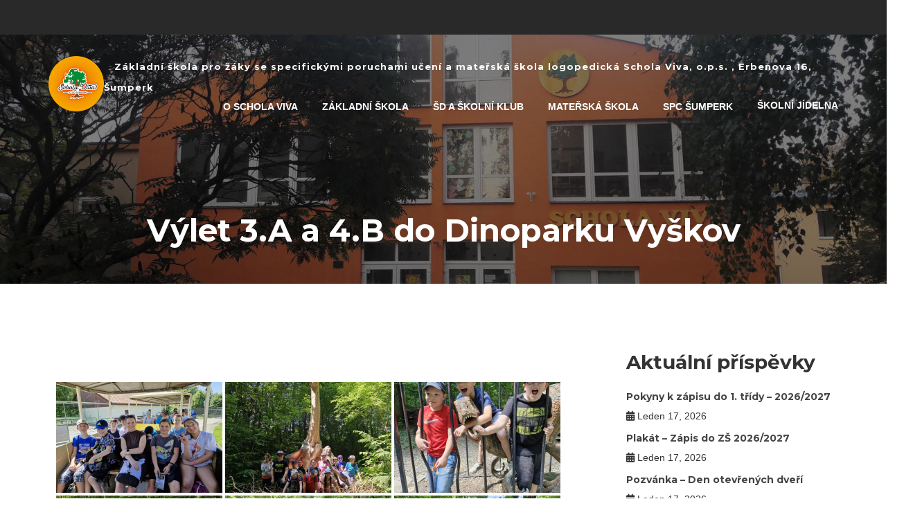

--- FILE ---
content_type: text/html; charset=UTF-8
request_url: http://www.schola-viva.cz/index.php/vylet-3-a-a-4-b-do-dinoparku-vyskov-2024
body_size: 11838
content:
<!doctype html>
<html class="no-js" lang="cs-CZ">
<head>
        <meta charset="UTF-8">
    <meta http-equiv="X-UA-Compatible" content="IE=edge">
    <meta name="viewport" content="width=device-width, initial-scale=1">
        <link rel="shortcut icon" href="http://www.schola-viva.cz/wp-content/uploads/2023/09/Schola_Viva_Logotyp-50-50.png">
        <title>Výlet 3.A a 4.B do Dinoparku Vyškov &#8211; Schola Viva</title>
<link rel='dns-prefetch' href='//fonts.googleapis.com' />
<link rel='dns-prefetch' href='//s.w.org' />
<link rel="alternate" type="application/rss+xml" title="Schola Viva &raquo; RSS zdroj" href="http://www.schola-viva.cz/index.php/feed" />
<link rel="alternate" type="application/rss+xml" title="Schola Viva &raquo; RSS komentářů" href="http://www.schola-viva.cz/index.php/comments/feed" />
		<script type="text/javascript">
			window._wpemojiSettings = {"baseUrl":"https:\/\/s.w.org\/images\/core\/emoji\/11\/72x72\/","ext":".png","svgUrl":"https:\/\/s.w.org\/images\/core\/emoji\/11\/svg\/","svgExt":".svg","source":{"concatemoji":"http:\/\/www.schola-viva.cz\/wp-includes\/js\/wp-emoji-release.min.js?ver=4.9.8"}};
			!function(a,b,c){function d(a,b){var c=String.fromCharCode;l.clearRect(0,0,k.width,k.height),l.fillText(c.apply(this,a),0,0);var d=k.toDataURL();l.clearRect(0,0,k.width,k.height),l.fillText(c.apply(this,b),0,0);var e=k.toDataURL();return d===e}function e(a){var b;if(!l||!l.fillText)return!1;switch(l.textBaseline="top",l.font="600 32px Arial",a){case"flag":return!(b=d([55356,56826,55356,56819],[55356,56826,8203,55356,56819]))&&(b=d([55356,57332,56128,56423,56128,56418,56128,56421,56128,56430,56128,56423,56128,56447],[55356,57332,8203,56128,56423,8203,56128,56418,8203,56128,56421,8203,56128,56430,8203,56128,56423,8203,56128,56447]),!b);case"emoji":return b=d([55358,56760,9792,65039],[55358,56760,8203,9792,65039]),!b}return!1}function f(a){var c=b.createElement("script");c.src=a,c.defer=c.type="text/javascript",b.getElementsByTagName("head")[0].appendChild(c)}var g,h,i,j,k=b.createElement("canvas"),l=k.getContext&&k.getContext("2d");for(j=Array("flag","emoji"),c.supports={everything:!0,everythingExceptFlag:!0},i=0;i<j.length;i++)c.supports[j[i]]=e(j[i]),c.supports.everything=c.supports.everything&&c.supports[j[i]],"flag"!==j[i]&&(c.supports.everythingExceptFlag=c.supports.everythingExceptFlag&&c.supports[j[i]]);c.supports.everythingExceptFlag=c.supports.everythingExceptFlag&&!c.supports.flag,c.DOMReady=!1,c.readyCallback=function(){c.DOMReady=!0},c.supports.everything||(h=function(){c.readyCallback()},b.addEventListener?(b.addEventListener("DOMContentLoaded",h,!1),a.addEventListener("load",h,!1)):(a.attachEvent("onload",h),b.attachEvent("onreadystatechange",function(){"complete"===b.readyState&&c.readyCallback()})),g=c.source||{},g.concatemoji?f(g.concatemoji):g.wpemoji&&g.twemoji&&(f(g.twemoji),f(g.wpemoji)))}(window,document,window._wpemojiSettings);
		</script>
		<style type="text/css">
img.wp-smiley,
img.emoji {
	display: inline !important;
	border: none !important;
	box-shadow: none !important;
	height: 1em !important;
	width: 1em !important;
	margin: 0 .07em !important;
	vertical-align: -0.1em !important;
	background: none !important;
	padding: 0 !important;
}
</style>
<link rel='stylesheet' id='contact-form-7-css'  href='http://www.schola-viva.cz/wp-content/plugins/contact-form-7/includes/css/styles.css?ver=5.0.4' type='text/css' media='all' />
<link rel='stylesheet' id='rs-plugin-settings-css'  href='http://www.schola-viva.cz/wp-content/plugins/revslider/public/assets/css/settings.css?ver=5.4.6.3.1' type='text/css' media='all' />
<style id='rs-plugin-settings-inline-css' type='text/css'>
#rs-demo-id {}
</style>
<link rel='stylesheet' id='bootstrap-css'  href='http://www.schola-viva.cz/wp-content/themes/learnpro/css/assets/bootstrap.min.css?ver=4.9.8' type='text/css' media='all' />
<link rel='stylesheet' id='font-awesome-css'  href='http://www.schola-viva.cz/wp-content/plugins/visualcomposer/assets/lib/bower/font-awesome/css/font-awesome.min.css?ver=5.4.7' type='text/css' media='all' />
<link rel='stylesheet' id='learnpro-fonts-css'  href='//fonts.googleapis.com/css?family=Montserrat%3A600%2C700%257COpen%2BSans%3A400%2C600&#038;ver=1.0.0' type='text/css' media='all' />
<link rel='stylesheet' id='magnific-popup-css'  href='http://www.schola-viva.cz/wp-content/themes/learnpro/css/assets/magnific-popup.css?ver=4.9.8' type='text/css' media='all' />
<link rel='stylesheet' id='slick-css'  href='http://www.schola-viva.cz/wp-content/themes/learnpro/css/assets/slick.css?ver=4.9.8' type='text/css' media='all' />
<link rel='stylesheet' id='slick-theme-css'  href='http://www.schola-viva.cz/wp-content/themes/learnpro/css/assets/slick-theme.css?ver=4.9.8' type='text/css' media='all' />
<link rel='stylesheet' id='owl-carousel-css'  href='http://www.schola-viva.cz/wp-content/themes/learnpro/css/assets/owl.carousel.css?ver=4.9.8' type='text/css' media='all' />
<link rel='stylesheet' id='owl-theme-css'  href='http://www.schola-viva.cz/wp-content/themes/learnpro/css/assets/owl.theme.css?ver=4.9.8' type='text/css' media='all' />
<link rel='stylesheet' id='meanmenu-css'  href='http://www.schola-viva.cz/wp-content/themes/learnpro/css/assets/meanmenu.css?ver=4.9.8' type='text/css' media='all' />
<link rel='stylesheet' id='learnpro-css-css'  href='http://www.schola-viva.cz/wp-content/themes/learnpro/css/style.css?ver=4.9.8' type='text/css' media='all' />
<link rel='stylesheet' id='responsive-css'  href='http://www.schola-viva.cz/wp-content/themes/learnpro/css/responsive.css?ver=4.9.8' type='text/css' media='all' />
<link rel='stylesheet' id='learnpro-style-css'  href='http://www.schola-viva.cz/wp-content/themes/learnpro/style.css?ver=2018-09-02' type='text/css' media='all' />
<link rel='stylesheet' id='learn-press-css'  href='http://www.schola-viva.cz/wp-content/plugins/learnpress/assets/css/learnpress.css?ver=3.0.9' type='text/css' media='all' />
<link rel='stylesheet' id='jquery-scrollbar-css'  href='http://www.schola-viva.cz/wp-content/plugins/learnpress/assets/js/vendor/jquery-scrollbar/jquery.scrollbar.css?ver=3.0.9' type='text/css' media='all' />
<script type='text/javascript' src='http://www.schola-viva.cz/wp-includes/js/jquery/jquery.js?ver=1.12.4'></script>
<script type='text/javascript' src='http://www.schola-viva.cz/wp-includes/js/jquery/jquery-migrate.min.js?ver=1.4.1'></script>
<script type='text/javascript' src='http://www.schola-viva.cz/wp-content/plugins/revslider/public/assets/js/jquery.themepunch.tools.min.js?ver=5.4.6.3.1'></script>
<script type='text/javascript' src='http://www.schola-viva.cz/wp-content/plugins/revslider/public/assets/js/jquery.themepunch.revolution.min.js?ver=5.4.6.3.1'></script>
<script type='text/javascript' src='http://www.schola-viva.cz/wp-content/plugins/learnpress/assets/js/vendor/watch.js?ver=3.0.9'></script>
<script type='text/javascript' src='http://www.schola-viva.cz/wp-content/plugins/learnpress/assets/js/vendor/jquery.alert.js?ver=3.0.9'></script>
<script type='text/javascript' src='http://www.schola-viva.cz/wp-content/plugins/learnpress/assets/js/vendor/circle-bar.js?ver=3.0.9'></script>
<script type='text/javascript' src='http://www.schola-viva.cz/wp-includes/js/underscore.min.js?ver=1.8.3'></script>
<script type='text/javascript'>
/* <![CDATA[ */
var userSettings = {"url":"\/","uid":"0","time":"1768891618","secure":""};
/* ]]> */
</script>
<script type='text/javascript' src='http://www.schola-viva.cz/wp-includes/js/utils.min.js?ver=4.9.8'></script>
<script type='text/javascript' src='http://www.schola-viva.cz/wp-content/plugins/learnpress/assets/js/global.js?ver=3.0.9'></script>
<script type='text/javascript' src='http://www.schola-viva.cz/wp-content/plugins/learnpress/assets/js/vendor/jquery-scrollbar/jquery.scrollbar.js?ver=3.0.9'></script>
<script type='text/javascript' src='http://www.schola-viva.cz/wp-content/plugins/learnpress/assets/js/frontend/learnpress.js?ver=3.0.9'></script>
<script type='text/javascript' src='http://www.schola-viva.cz/wp-content/plugins/learnpress/assets/js/frontend/course.js?ver=3.0.9'></script>
<script type='text/javascript' src='http://www.schola-viva.cz/wp-content/plugins/learnpress/assets/js/vendor/jquery.scrollTo.js?ver=3.0.9'></script>
<script type='text/javascript' src='http://www.schola-viva.cz/wp-content/plugins/learnpress/assets/js/frontend/become-teacher.js?ver=3.0.9'></script>
<link rel='https://api.w.org/' href='http://www.schola-viva.cz/index.php/wp-json/' />
<link rel="EditURI" type="application/rsd+xml" title="RSD" href="http://www.schola-viva.cz/xmlrpc.php?rsd" />
<link rel="wlwmanifest" type="application/wlwmanifest+xml" href="http://www.schola-viva.cz/wp-includes/wlwmanifest.xml" /> 
<link rel='prev' title='Projekt školní družiny &#8211; Spaní ve škole' href='http://www.schola-viva.cz/index.php/projekt-skolni-druziny-spani-ve-skole-2024' />
<link rel='next' title='Přehled akcí: 24.6. – 30.6.2024 (26. týden)' href='http://www.schola-viva.cz/index.php/prehled-akci-24-6-30-6-2024-26-tyden' />
<meta name="generator" content="WordPress 4.9.8" />
<link rel="canonical" href="http://www.schola-viva.cz/index.php/vylet-3-a-a-4-b-do-dinoparku-vyskov-2024" />
<link rel='shortlink' href='http://www.schola-viva.cz/?p=6295' />
<link rel="alternate" type="application/json+oembed" href="http://www.schola-viva.cz/index.php/wp-json/oembed/1.0/embed?url=http%3A%2F%2Fwww.schola-viva.cz%2Findex.php%2Fvylet-3-a-a-4-b-do-dinoparku-vyskov-2024" />
<link rel="alternate" type="text/xml+oembed" href="http://www.schola-viva.cz/index.php/wp-json/oembed/1.0/embed?url=http%3A%2F%2Fwww.schola-viva.cz%2Findex.php%2Fvylet-3-a-a-4-b-do-dinoparku-vyskov-2024&#038;format=xml" />
<!-- <meta name="NextGEN" version="3.0.16" /> -->
<meta name="generator" content="Powered by WPBakery Page Builder - drag and drop page builder for WordPress."/>
<!--[if lte IE 9]><link rel="stylesheet" type="text/css" href="http://www.schola-viva.cz/wp-content/plugins/visualcomposer/assets/css/vc_lte_ie9.min.css" media="screen"><![endif]--><meta name="generator" content="Powered by Slider Revolution 5.4.6.3.1 - responsive, Mobile-Friendly Slider Plugin for WordPress with comfortable drag and drop interface." />
<script type="text/javascript">function setREVStartSize(e){
				try{ var i=jQuery(window).width(),t=9999,r=0,n=0,l=0,f=0,s=0,h=0;					
					if(e.responsiveLevels&&(jQuery.each(e.responsiveLevels,function(e,f){f>i&&(t=r=f,l=e),i>f&&f>r&&(r=f,n=e)}),t>r&&(l=n)),f=e.gridheight[l]||e.gridheight[0]||e.gridheight,s=e.gridwidth[l]||e.gridwidth[0]||e.gridwidth,h=i/s,h=h>1?1:h,f=Math.round(h*f),"fullscreen"==e.sliderLayout){var u=(e.c.width(),jQuery(window).height());if(void 0!=e.fullScreenOffsetContainer){var c=e.fullScreenOffsetContainer.split(",");if (c) jQuery.each(c,function(e,i){u=jQuery(i).length>0?u-jQuery(i).outerHeight(!0):u}),e.fullScreenOffset.split("%").length>1&&void 0!=e.fullScreenOffset&&e.fullScreenOffset.length>0?u-=jQuery(window).height()*parseInt(e.fullScreenOffset,0)/100:void 0!=e.fullScreenOffset&&e.fullScreenOffset.length>0&&(u-=parseInt(e.fullScreenOffset,0))}f=u}else void 0!=e.minHeight&&f<e.minHeight&&(f=e.minHeight);e.c.closest(".rev_slider_wrapper").css({height:f})					
				}catch(d){console.log("Failure at Presize of Slider:"+d)}
			};</script>
<style type="text/css" class="options-output">body{font-weight:normal;font-style:normal;color:#333;}</style><noscript><style type="text/css"> .wpb_animate_when_almost_visible { opacity: 1; }</style></noscript>    <link rel='stylesheet' id='ngg_trigger_buttons-css'  href='http://www.schola-viva.cz/wp-content/plugins/nextgen-gallery/products/photocrati_nextgen/modules/nextgen_gallery_display/static/trigger_buttons.min.css?ver=3.0.16' type='text/css' media='all' />
<link rel='stylesheet' id='simplelightbox-0-css'  href='http://www.schola-viva.cz/wp-content/plugins/nextgen-gallery/products/photocrati_nextgen/modules/lightbox/static/simplelightbox/simplelightbox.min.css?ver=3.0.16' type='text/css' media='all' />
<link rel='stylesheet' id='fontawesome_v4_shim_style-css'  href='https://use.fontawesome.com/releases/v5.3.1/css/v4-shims.css?ver=4.9.8' type='text/css' media='all' />
<link rel='stylesheet' id='fontawesome-css'  href='https://use.fontawesome.com/releases/v5.3.1/css/all.css?ver=4.9.8' type='text/css' media='all' />
<link rel='stylesheet' id='nextgen_basic_thumbnails_style-css'  href='http://www.schola-viva.cz/wp-content/plugins/nextgen-gallery/products/photocrati_nextgen/modules/nextgen_basic_gallery/static/thumbnails/nextgen_basic_thumbnails.min.css?ver=3.0.16' type='text/css' media='all' />
<link rel='stylesheet' id='nextgen_pagination_style-css'  href='http://www.schola-viva.cz/wp-content/plugins/nextgen-gallery/products/photocrati_nextgen/modules/nextgen_pagination/static/style.min.css?ver=3.0.16' type='text/css' media='all' />
<link rel='stylesheet' id='nggallery-css'  href='http://www.schola-viva.cz/wp-content/plugins/nextgen-gallery/products/photocrati_nextgen/modules/ngglegacy/css/nggallery.css?ver=3.0.16' type='text/css' media='all' />
</head>
<body class="post-template-default single single-post postid-6295 single-format-standard has-sidebar post-1 wpb-js-composer js-comp-ver-5.4.7 vc_responsive">
<!-- Preloader -->
<header id="header">
  <div class="header-top">
    <div class="container">
      <div class="row">
        <div class="col-sm-6 col-xs-12 header-top-left">
          <ul class="list-unstyled">
            <li>                                                                        
                                    </li>
            <li>                                                                        </li>
          </ul>
        </div>
        <div class="col-sm-6 col-xs-12 header-top-right">
          <ul class="list-unstyled">
                                </ul>
        </div>
      </div>
    </div>
  </div><!-- Ends: .header-top -->
  
  <div class="header-body" style="background: url(http://www.schola-viva.cz/wp-content/uploads/2018/09/slid1.jpg) no-repeat center center;
    min-height: 360px;
    background-size: cover;
    position: relative;">
        <nav class="navbar edu-navbar">
      <div class="container">
        <div class="navbar-header">
          <button type="button" class="navbar-toggle collapsed" data-toggle="collapse" data-target="#bs-example-navbar-collapse-1" aria-expanded="false">
            <span class="sr-only">Toggle navigation</span>
            <span class="icon-bar"></span>
            <span class="icon-bar"></span>
            <span class="icon-bar"></span>
          </button>
          <a href="http://www.schola-viva.cz/" class="navbar-brand  data-scroll">
                      <img src="http://www.schola-viva.cz/wp-content/uploads/2023/09/Schola_Viva_Logotyp-80-80.png">
                        <span>                                    Základní škola pro žáky se specifickými poruchami učení a mateřská škola logopedická Schola Viva, o.p.s. , Erbenova 16, Šumperk                                    </span></a>
        </div>

        <div class="collapse navbar-collapse edu-nav main-menu" id="bs-example-navbar-collapse-1">
          <ul  class="nav navbar-nav pull-right  "><li id="menu-item-991" class="menu-item menu-item-type-custom menu-item-object-custom menu-item-has-children menu-item-991 submenu"><a   title="O Schola Viva" href="#" class="show-submenu">O Schola Viva<i class="icon-down-open-mini"></i></a>
<ul role="menu" class=" dropdown list-unstyled">
	<li id="menu-item-1038" class="menu-item menu-item-type-post_type menu-item-object-page menu-item-1038"><a   title="Charakteristika Schola Viva" href="http://www.schola-viva.cz/index.php/charakteristika-schola-viva">Charakteristika Schola Viva</a></li>
	<li id="menu-item-997" class="menu-item menu-item-type-custom menu-item-object-custom menu-item-has-children menu-item-997 submenu"><a   title="Vedení Schola Viva" href="#">Vedení Schola Viva</a>
	<ul role="menu" class=" dropdown list-unstyled">
		<li id="menu-item-1069" class="menu-item menu-item-type-post_type menu-item-object-page menu-item-1069"><a   title="Vedení společnosti" href="http://www.schola-viva.cz/index.php/vedeni-spolecnosti">Vedení společnosti</a></li>
		<li id="menu-item-3217" class="menu-item menu-item-type-post_type menu-item-object-page menu-item-3217"><a   title="Pověřenec GDPR" href="http://www.schola-viva.cz/index.php/poverenec-gdpr">Pověřenec GDPR</a></li>
		<li id="menu-item-6753" class="menu-item menu-item-type-post_type menu-item-object-page menu-item-6753"><a   title="Ochrana oznamovatelů" href="http://www.schola-viva.cz/index.php/ochrana-oznamovatelu">Ochrana oznamovatelů</a></li>
		<li id="menu-item-1068" class="menu-item menu-item-type-post_type menu-item-object-page menu-item-1068"><a   title="Vedení školy" href="http://www.schola-viva.cz/index.php/vedeni-skoly">Vedení školy</a></li>
		<li id="menu-item-1067" class="menu-item menu-item-type-post_type menu-item-object-page menu-item-1067"><a   title="Vedení SPC" href="http://www.schola-viva.cz/index.php/vedeni-spc">Vedení SPC</a></li>
	</ul>
</li>
	<li id="menu-item-1045" class="menu-item menu-item-type-post_type menu-item-object-page menu-item-1045"><a   title="Školská rada" href="http://www.schola-viva.cz/index.php/skolska-rada">Školská rada</a></li>
	<li id="menu-item-1044" class="menu-item menu-item-type-post_type menu-item-object-page menu-item-1044"><a   title="Speciálně pedagogické sekce" href="http://www.schola-viva.cz/index.php/specialne-pedagogicke-sekce">Speciálně pedagogické sekce</a></li>
	<li id="menu-item-1066" class="menu-item menu-item-type-post_type menu-item-object-page menu-item-1066"><a   title="Speciálně pedagogická intervence" href="http://www.schola-viva.cz/index.php/specialne-pedagogicka-intervence">Speciálně pedagogická intervence</a></li>
	<li id="menu-item-1043" class="menu-item menu-item-type-post_type menu-item-object-page menu-item-1043"><a   title="Správní rada" href="http://www.schola-viva.cz/index.php/spravni-rada">Správní rada</a></li>
	<li id="menu-item-1046" class="menu-item menu-item-type-post_type menu-item-object-page menu-item-1046"><a   title="Kontakty" href="http://www.schola-viva.cz/index.php/kontaktni-informace">Kontakty</a></li>
	<li id="menu-item-1042" class="menu-item menu-item-type-post_type menu-item-object-page menu-item-1042"><a   title="Výroční zpráva" href="http://www.schola-viva.cz/index.php/vyrocni-zprava">Výroční zpráva</a></li>
	<li id="menu-item-1041" class="menu-item menu-item-type-post_type menu-item-object-page menu-item-1041"><a   title="Inspekční zprávy" href="http://www.schola-viva.cz/index.php/inspekcni-zpravy">Inspekční zprávy</a></li>
	<li id="menu-item-1040" class="menu-item menu-item-type-post_type menu-item-object-page menu-item-1040"><a   title="Historie" href="http://www.schola-viva.cz/index.php/historie">Historie</a></li>
	<li id="menu-item-1615" class="menu-item menu-item-type-post_type menu-item-object-page menu-item-has-children menu-item-1615 submenu"><a   title="Fotogalerie" href="http://www.schola-viva.cz/index.php/fotogalerie">Fotogalerie</a>
	<ul role="menu" class=" dropdown list-unstyled">
		<li id="menu-item-7739" class="menu-item menu-item-type-post_type menu-item-object-page menu-item-7739"><a   title="Bobování v mateřské škole" href="http://www.schola-viva.cz/index.php/bobovani-v-materske-skole">Bobování v mateřské škole</a></li>
		<li id="menu-item-7704" class="menu-item menu-item-type-post_type menu-item-object-page menu-item-7704"><a   title="Vánoční zpívání na 1. stupni" href="http://www.schola-viva.cz/index.php/vanocni-zpivani-na-1-stupni">Vánoční zpívání na 1. stupni</a></li>
		<li id="menu-item-7705" class="menu-item menu-item-type-post_type menu-item-object-page menu-item-7705"><a   title="Živý betlém ve 3. A" href="http://www.schola-viva.cz/index.php/zivy-betlem-ve-3-a">Živý betlém ve 3. A</a></li>
		<li id="menu-item-7682" class="menu-item menu-item-type-post_type menu-item-object-page menu-item-7682"><a   title="Mikulášská nadílka v MŠ" href="http://www.schola-viva.cz/index.php/mikulasska-nadilka-v-ms">Mikulášská nadílka v MŠ</a></li>
		<li id="menu-item-7681" class="menu-item menu-item-type-post_type menu-item-object-page menu-item-7681"><a   title="Turistický kroužek – Olomouc" href="http://www.schola-viva.cz/index.php/turisticky-krouzek-olomouc">Turistický kroužek – Olomouc</a></li>
		<li id="menu-item-7651" class="menu-item menu-item-type-post_type menu-item-object-page menu-item-7651"><a   title="MŠ – Exkurze v papírně ve Velkých Losinách" href="http://www.schola-viva.cz/index.php/materska-skola-exkurze-v-papirne-ve-velkych-losinach">MŠ – Exkurze v papírně ve Velkých Losinách</a></li>
		<li id="menu-item-1857" class="menu-item menu-item-type-post_type menu-item-object-page menu-item-1857"><a   title="... všechny galerie" href="http://www.schola-viva.cz/index.php/fotogalerie">&#8230; všechny galerie</a></li>
	</ul>
</li>
	<li id="menu-item-5727" class="menu-item menu-item-type-custom menu-item-object-custom menu-item-5727"><a   title="Videogalerie" href="#">Videogalerie</a></li>
</ul>
</li>
<li id="menu-item-992" class="menu-item menu-item-type-custom menu-item-object-custom menu-item-has-children menu-item-992 submenu"><a   title="Základní škola" href="#" class="show-submenu">Základní škola<i class="icon-down-open-mini"></i></a>
<ul role="menu" class=" dropdown list-unstyled">
	<li id="menu-item-1057" class="menu-item menu-item-type-post_type menu-item-object-page menu-item-1057"><a   title="Zaměstnanci školy" href="http://www.schola-viva.cz/index.php/zamestnanci-skoly">Zaměstnanci školy</a></li>
	<li id="menu-item-1058" class="menu-item menu-item-type-post_type menu-item-object-page menu-item-1058"><a   title="Organizace školního roku" href="http://www.schola-viva.cz/index.php/organizace-skolniho-roku">Organizace školního roku</a></li>
	<li id="menu-item-1065" class="menu-item menu-item-type-post_type menu-item-object-page menu-item-1065"><a   title="Třídy a vyučující" href="http://www.schola-viva.cz/index.php/tridy-a-vyucujici">Třídy a vyučující</a></li>
	<li id="menu-item-1291" class="menu-item menu-item-type-custom menu-item-object-custom menu-item-has-children menu-item-1291 submenu"><a   title="Dokumenty" href="#">Dokumenty</a>
	<ul role="menu" class=" dropdown list-unstyled">
		<li id="menu-item-1056" class="menu-item menu-item-type-post_type menu-item-object-page menu-item-1056"><a   title="ŠVP" href="http://www.schola-viva.cz/index.php/svp">ŠVP</a></li>
		<li id="menu-item-1107" class="menu-item menu-item-type-post_type menu-item-object-page menu-item-1107"><a   title="Školní řád" href="http://www.schola-viva.cz/index.php/skolni-rad">Školní řád</a></li>
		<li id="menu-item-1055" class="menu-item menu-item-type-post_type menu-item-object-page menu-item-1055"><a   title="Směrnice a řády" href="http://www.schola-viva.cz/index.php/smernice-a-rady">Směrnice a řády</a></li>
	</ul>
</li>
	<li id="menu-item-1299" class="menu-item menu-item-type-custom menu-item-object-custom menu-item-has-children menu-item-1299 submenu"><a   title="Školní poradenské pracoviště" href="#">Školní poradenské pracoviště</a>
	<ul role="menu" class=" dropdown list-unstyled">
		<li id="menu-item-5521" class="menu-item menu-item-type-post_type menu-item-object-page menu-item-has-children menu-item-5521 submenu"><a   title="Školní poradenské pracoviště + kontakty" href="http://www.schola-viva.cz/index.php/skolni-poradenske-pracoviste-kontakty">Školní poradenské pracoviště + kontakty</a>
		<ul role="menu" class=" dropdown list-unstyled">
			<li id="menu-item-4255" class="menu-item menu-item-type-post_type menu-item-object-page menu-item-4255"><a   title="Školní preventivní strategie" href="http://www.schola-viva.cz/index.php/skolni-preventivni-strategie">Školní preventivní strategie</a></li>
			<li id="menu-item-4343" class="menu-item menu-item-type-post_type menu-item-object-page menu-item-4343"><a   title="Školní preventivní strategie MŠ" href="http://www.schola-viva.cz/index.php/skolni-preventivni-strategie-ms">Školní preventivní strategie MŠ</a></li>
			<li id="menu-item-5534" class="menu-item menu-item-type-post_type menu-item-object-page menu-item-5534"><a   title="Minimální preventivní program" href="http://www.schola-viva.cz/index.php/preventivni-program-skoly-2">Minimální preventivní program</a></li>
			<li id="menu-item-4253" class="menu-item menu-item-type-post_type menu-item-object-page menu-item-4253"><a   title="Krizový plán školy" href="http://www.schola-viva.cz/index.php/krizovy-plan-skoly">Krizový plán školy</a></li>
			<li id="menu-item-4252" class="menu-item menu-item-type-post_type menu-item-object-page menu-item-4252"><a   title="Plán činnosti ŠPP" href="http://www.schola-viva.cz/index.php/plan-cinnosti-skolniho-poradenskeho-pracoviste">Plán činnosti ŠPP</a></li>
			<li id="menu-item-4251" class="menu-item menu-item-type-post_type menu-item-object-page menu-item-4251"><a   title="Plán činnosti ŠMP" href="http://www.schola-viva.cz/index.php/plan-prace-smp">Plán činnosti ŠMP</a></li>
			<li id="menu-item-4290" class="menu-item menu-item-type-post_type menu-item-object-page menu-item-4290"><a   title="Plán práce školního psychologa" href="http://www.schola-viva.cz/index.php/plan-prace-skolniho-psychologa">Plán práce školního psychologa</a></li>
			<li id="menu-item-4250" class="menu-item menu-item-type-post_type menu-item-object-page menu-item-4250"><a   title="Školní program proti šikanování" href="http://www.schola-viva.cz/index.php/skolni-program-proti-sikanovani-2">Školní program proti šikanování</a></li>
			<li id="menu-item-4248" class="menu-item menu-item-type-post_type menu-item-object-page menu-item-4248"><a   title="Strategie předcházení školní neúspěšnosti" href="http://www.schola-viva.cz/index.php/strategie-predchazeni-skolni-neuspesnosti">Strategie předcházení školní neúspěšnosti</a></li>
			<li id="menu-item-6446" class="menu-item menu-item-type-post_type menu-item-object-page menu-item-6446"><a   title="Krizový plán – Záškoláctví" href="http://www.schola-viva.cz/index.php/krizovy-plan-zaskolactvi">Krizový plán – Záškoláctví</a></li>
			<li id="menu-item-4245" class="menu-item menu-item-type-post_type menu-item-object-page menu-item-4245"><a   title="Informované souhlasy" href="http://www.schola-viva.cz/index.php/informovane-souhlasy-2">Informované souhlasy</a></li>
		</ul>
</li>
		<li id="menu-item-1053" class="menu-item menu-item-type-post_type menu-item-object-page menu-item-1053"><a   title="Výchovné poradenství" href="http://www.schola-viva.cz/index.php/vychovne-poradenstvi">Výchovné poradenství</a></li>
		<li id="menu-item-5522" class="menu-item menu-item-type-custom menu-item-object-custom menu-item-5522"><a   title="Školní metodik prevence" href="#">Školní metodik prevence</a></li>
		<li id="menu-item-1051" class="menu-item menu-item-type-post_type menu-item-object-page menu-item-1051"><a   title="Výchovná komise" href="http://www.schola-viva.cz/index.php/vychovna-komise">Výchovná komise</a></li>
	</ul>
</li>
	<li id="menu-item-4202" class="menu-item menu-item-type-post_type menu-item-object-page menu-item-4202"><a   title="Schránka důvěry" href="http://www.schola-viva.cz/index.php/schranka-duvery">Schránka důvěry</a></li>
	<li id="menu-item-1050" class="menu-item menu-item-type-post_type menu-item-object-page menu-item-1050"><a   title="Zájmové kroužky" href="http://www.schola-viva.cz/index.php/zajmove-krouzky">Zájmové kroužky</a></li>
	<li id="menu-item-1049" class="menu-item menu-item-type-post_type menu-item-object-page menu-item-1049"><a   title="Projekty" href="http://www.schola-viva.cz/index.php/projekty">Projekty</a></li>
	<li id="menu-item-1059" class="menu-item menu-item-type-post_type menu-item-object-page menu-item-1059"><a   title="Školní parlament" href="http://www.schola-viva.cz/index.php/skolni-parlament">Školní parlament</a></li>
	<li id="menu-item-1300" class="menu-item menu-item-type-custom menu-item-object-custom menu-item-has-children menu-item-1300 submenu"><a   title="EVVO" href="#">EVVO</a>
	<ul role="menu" class=" dropdown list-unstyled">
		<li id="menu-item-1240" class="menu-item menu-item-type-post_type menu-item-object-page menu-item-1240"><a   title="Plán EVVO" href="http://www.schola-viva.cz/index.php/skolni-program">Plán EVVO</a></li>
		<li id="menu-item-1236" class="menu-item menu-item-type-post_type menu-item-object-page menu-item-1236"><a   title="Roční realizační plán" href="http://www.schola-viva.cz/index.php/rocni-plan">Roční realizační plán</a></li>
	</ul>
</li>
</ul>
</li>
<li id="menu-item-994" class="menu-item menu-item-type-custom menu-item-object-custom menu-item-has-children menu-item-994 submenu"><a   title="ŠD a školní klub" href="#" class="show-submenu">ŠD a školní klub<i class="icon-down-open-mini"></i></a>
<ul role="menu" class=" dropdown list-unstyled">
	<li id="menu-item-1174" class="menu-item menu-item-type-post_type menu-item-object-page menu-item-1174"><a   title="Zaměstnanci školní družiny a školního klubu" href="http://www.schola-viva.cz/index.php/zamestnanci-skolni-druziny-a-skolniho-klubu">Zaměstnanci školní družiny a školního klubu</a></li>
	<li id="menu-item-1260" class="menu-item menu-item-type-post_type menu-item-object-page menu-item-1260"><a   title="Charakteristika" href="http://www.schola-viva.cz/index.php/charakteristika-skolni-druziny">Charakteristika</a></li>
	<li id="menu-item-1259" class="menu-item menu-item-type-post_type menu-item-object-page menu-item-1259"><a   title="Provoz" href="http://www.schola-viva.cz/index.php/provoz-skolni-druziny">Provoz</a></li>
	<li id="menu-item-1297" class="menu-item menu-item-type-custom menu-item-object-custom menu-item-has-children menu-item-1297 submenu"><a   title="Dokumenty" href="#">Dokumenty</a>
	<ul role="menu" class=" dropdown list-unstyled">
		<li id="menu-item-1257" class="menu-item menu-item-type-post_type menu-item-object-page menu-item-1257"><a   title="ŠVP školní družiny" href="http://www.schola-viva.cz/index.php/svp-skolni-druziny">ŠVP školní družiny</a></li>
		<li id="menu-item-1296" class="menu-item menu-item-type-post_type menu-item-object-page menu-item-1296"><a   title="Vnitřní a organizační řád školní družiny" href="http://www.schola-viva.cz/index.php/vnitrni-a-organizacni-rad-skolni-druziny">Vnitřní a organizační řád školní družiny</a></li>
		<li id="menu-item-1295" class="menu-item menu-item-type-post_type menu-item-object-page menu-item-1295"><a   title="Vnitřní a organizační řád školního klubu" href="http://www.schola-viva.cz/index.php/vnitrni-a-organizacni-rad-skolniho-klubu">Vnitřní a organizační řád školního klubu</a></li>
		<li id="menu-item-4899" class="menu-item menu-item-type-post_type menu-item-object-page menu-item-4899"><a   title="ŠVP školního klubu" href="http://www.schola-viva.cz/index.php/svp-skolniho-klubu">ŠVP školního klubu</a></li>
	</ul>
</li>
</ul>
</li>
<li id="menu-item-993" class="menu-item menu-item-type-custom menu-item-object-custom menu-item-has-children menu-item-993 submenu"><a   title="Mateřská škola" href="#" class="show-submenu">Mateřská škola<i class="icon-down-open-mini"></i></a>
<ul role="menu" class=" dropdown list-unstyled">
	<li id="menu-item-1222" class="menu-item menu-item-type-post_type menu-item-object-page menu-item-1222"><a   title="Zaměstnanci" href="http://www.schola-viva.cz/index.php/zamestnanci-materske-skoly">Zaměstnanci</a></li>
	<li id="menu-item-1221" class="menu-item menu-item-type-post_type menu-item-object-page menu-item-1221"><a   title="Charakteristika" href="http://www.schola-viva.cz/index.php/charakteristika-materske-skoly">Charakteristika</a></li>
	<li id="menu-item-1220" class="menu-item menu-item-type-post_type menu-item-object-page menu-item-1220"><a   title="Provoz" href="http://www.schola-viva.cz/index.php/provoz-materske-skoly">Provoz</a></li>
	<li id="menu-item-1292" class="menu-item menu-item-type-custom menu-item-object-custom menu-item-has-children menu-item-1292 submenu"><a   title="Dokumenty" href="#">Dokumenty</a>
	<ul role="menu" class=" dropdown list-unstyled">
		<li id="menu-item-1216" class="menu-item menu-item-type-post_type menu-item-object-page menu-item-1216"><a   title="ŠVP" href="http://www.schola-viva.cz/index.php/svp-2">ŠVP</a></li>
		<li id="menu-item-1218" class="menu-item menu-item-type-post_type menu-item-object-page menu-item-1218"><a   title="Školní řád MŠ" href="http://www.schola-viva.cz/index.php/skolni-rad-ms">Školní řád MŠ</a></li>
		<li id="menu-item-1217" class="menu-item menu-item-type-post_type menu-item-object-page menu-item-1217"><a   title="Provozní řád MŠ" href="http://www.schola-viva.cz/index.php/provozni-rad-ms">Provozní řád MŠ</a></li>
	</ul>
</li>
	<li id="menu-item-1215" class="menu-item menu-item-type-post_type menu-item-object-page menu-item-1215"><a   title="Seznam věcí" href="http://www.schola-viva.cz/index.php/seznam-veci">Seznam věcí</a></li>
	<li id="menu-item-1317" class="menu-item menu-item-type-post_type menu-item-object-page menu-item-1317"><a   title="Zájmové kroužky" href="http://www.schola-viva.cz/index.php/nabidka-krouzku-pro-deti-z-materske-skoly">Zájmové kroužky</a></li>
</ul>
</li>
<li id="menu-item-5390" class="menu-item menu-item-type-custom menu-item-object-custom menu-item-has-children menu-item-5390 submenu"><a   title="SPC Šumperk" href="https://spc-sumperk.cz/" class="show-submenu">SPC Šumperk<i class="icon-down-open-mini"></i></a>
<ul role="menu" class=" dropdown list-unstyled">
	<li id="menu-item-5429" class="menu-item menu-item-type-custom menu-item-object-custom menu-item-5429"><a   title="Charakteristika" target="_blank" href="https://spc-sumperk.cz/">Charakteristika</a></li>
	<li id="menu-item-5430" class="menu-item menu-item-type-custom menu-item-object-custom menu-item-5430"><a   title="Poradenské služby" target="_blank" href="https://spc-sumperk.cz/poradenske-sluzby/">Poradenské služby</a></li>
	<li id="menu-item-5396" class="menu-item menu-item-type-custom menu-item-object-custom menu-item-5396"><a   title="Vzdělávací nabídka" target="_blank" href="https://spc-sumperk.cz/vzdelavaci-nabidka-2/">Vzdělávací nabídka</a></li>
	<li id="menu-item-5395" class="menu-item menu-item-type-custom menu-item-object-custom menu-item-5395"><a   title="Kontakty" target="_blank" href="https://spc-sumperk.cz/kontakty/">Kontakty</a></li>
	<li id="menu-item-5432" class="menu-item menu-item-type-custom menu-item-object-custom menu-item-5432"><a   title="Fotogalerie" target="_blank" href="https://spc-sumperk.cz/spc-sumperk-fotogalerie/">Fotogalerie</a></li>
</ul>
</li>
<li id="menu-item-995" class="menu-item menu-item-type-custom menu-item-object-custom menu-item-has-children menu-item-995 submenu"><a   title="Školní jídelna" href="#" class="show-submenu">Školní jídelna<i class="icon-down-open-mini"></i></a>
<ul role="menu" class=" dropdown list-unstyled">
	<li id="menu-item-1064" class="menu-item menu-item-type-post_type menu-item-object-page menu-item-1064"><a   title="Jídelníček" href="http://www.schola-viva.cz/index.php/jidelnicek">Jídelníček</a></li>
	<li id="menu-item-1193" class="menu-item menu-item-type-post_type menu-item-object-page menu-item-1193"><a   title="Zaměstnanci" href="http://www.schola-viva.cz/index.php/zamestnanci-skolni-jidelny">Zaměstnanci</a></li>
	<li id="menu-item-4883" class="menu-item menu-item-type-post_type menu-item-object-page menu-item-4883"><a   title="Vnitřní řád školní jídelny – výdejny" href="http://www.schola-viva.cz/index.php/vnitrni-rad-skolni-jidelny-vydejny">Vnitřní řád školní jídelny – výdejny</a></li>
	<li id="menu-item-5907" class="menu-item menu-item-type-post_type menu-item-object-page menu-item-5907"><a   title="Podmínky stravování ve školní jídelně pro žáky a zaměstnance" href="http://www.schola-viva.cz/index.php/podminky-stravovani-ve-skolni-jidelne-pro-zaky-a-zamestnance">Podmínky stravování ve školní jídelně pro žáky a zaměstnance</a></li>
</ul>
</li>
</ul>        </div><!-- /.navbar-collapse -->
      </div><!-- /.container -->
    </nav><div class="container">
      <div class="row">
        <div class="col-md-12">
          <div class="intro-text ">
            <h1>Výlet 3.A a 4.B do Dinoparku Vyškov</h1>
          </div>
        </div>
      </div><!-- /.row -->
    </div><!-- /.container -->
  </div>
</header>
  <!--  End header section-->


<div class="post_1_area">
  <div class="container">
    <div class="row">
      <div class="col-sm-8 post_left-side">
        <div class="row">
                  <div class="col-sm-12">
            <div class="description-content">
              <div class="description-text">
                <div class="row">
                  <div class="col-sm-12">
                    <div class="description-text-right">
                                            <p><span id="more-6295"></span></p>
<div
	class="ngg-galleryoverview default-view "
	id="ngg-gallery-2a80fb3b18690b85d992ad1bd3ea6d30-1">

		<!-- Thumbnails -->
				<div id="ngg-image-0" class="ngg-gallery-thumbnail-box " >
				        <div class="ngg-gallery-thumbnail">
            <a href="http://www.schola-viva.cz/wp-content/gallery/vylet-3-a-a-4-b-dinopark-vyskov/20240528_110001.jpg"
               title=""
               data-src="http://www.schola-viva.cz/wp-content/gallery/vylet-3-a-a-4-b-dinopark-vyskov/20240528_110001.jpg"
               data-thumbnail="http://www.schola-viva.cz/wp-content/gallery/vylet-3-a-a-4-b-dinopark-vyskov/thumbs/thumbs_20240528_110001.jpg"
               data-image-id="887"
               data-title="20240528_110001"
               data-description=""
               data-image-slug="20240528_110001"
               class="ngg-simplelightbox" rel="2a80fb3b18690b85d992ad1bd3ea6d30">
                <img
                    title="20240528_110001"
                    alt="20240528_110001"
                    src="http://www.schola-viva.cz/wp-content/gallery/vylet-3-a-a-4-b-dinopark-vyskov/thumbs/thumbs_20240528_110001.jpg"
                    width="240"
                    height="160"
                    style="max-width:100%;"
                />
            </a>
        </div>
							</div> 
			
				<div id="ngg-image-1" class="ngg-gallery-thumbnail-box " >
				        <div class="ngg-gallery-thumbnail">
            <a href="http://www.schola-viva.cz/wp-content/gallery/vylet-3-a-a-4-b-dinopark-vyskov/20240528_121145.jpg"
               title=""
               data-src="http://www.schola-viva.cz/wp-content/gallery/vylet-3-a-a-4-b-dinopark-vyskov/20240528_121145.jpg"
               data-thumbnail="http://www.schola-viva.cz/wp-content/gallery/vylet-3-a-a-4-b-dinopark-vyskov/thumbs/thumbs_20240528_121145.jpg"
               data-image-id="888"
               data-title="20240528_121145"
               data-description=""
               data-image-slug="20240528_121145"
               class="ngg-simplelightbox" rel="2a80fb3b18690b85d992ad1bd3ea6d30">
                <img
                    title="20240528_121145"
                    alt="20240528_121145"
                    src="http://www.schola-viva.cz/wp-content/gallery/vylet-3-a-a-4-b-dinopark-vyskov/thumbs/thumbs_20240528_121145.jpg"
                    width="240"
                    height="160"
                    style="max-width:100%;"
                />
            </a>
        </div>
							</div> 
			
				<div id="ngg-image-2" class="ngg-gallery-thumbnail-box " >
				        <div class="ngg-gallery-thumbnail">
            <a href="http://www.schola-viva.cz/wp-content/gallery/vylet-3-a-a-4-b-dinopark-vyskov/20240528_122047.jpg"
               title=""
               data-src="http://www.schola-viva.cz/wp-content/gallery/vylet-3-a-a-4-b-dinopark-vyskov/20240528_122047.jpg"
               data-thumbnail="http://www.schola-viva.cz/wp-content/gallery/vylet-3-a-a-4-b-dinopark-vyskov/thumbs/thumbs_20240528_122047.jpg"
               data-image-id="889"
               data-title="20240528_122047"
               data-description=""
               data-image-slug="20240528_122047"
               class="ngg-simplelightbox" rel="2a80fb3b18690b85d992ad1bd3ea6d30">
                <img
                    title="20240528_122047"
                    alt="20240528_122047"
                    src="http://www.schola-viva.cz/wp-content/gallery/vylet-3-a-a-4-b-dinopark-vyskov/thumbs/thumbs_20240528_122047.jpg"
                    width="240"
                    height="160"
                    style="max-width:100%;"
                />
            </a>
        </div>
							</div> 
			
				<div id="ngg-image-3" class="ngg-gallery-thumbnail-box " >
				        <div class="ngg-gallery-thumbnail">
            <a href="http://www.schola-viva.cz/wp-content/gallery/vylet-3-a-a-4-b-dinopark-vyskov/20240528_122522.jpg"
               title=""
               data-src="http://www.schola-viva.cz/wp-content/gallery/vylet-3-a-a-4-b-dinopark-vyskov/20240528_122522.jpg"
               data-thumbnail="http://www.schola-viva.cz/wp-content/gallery/vylet-3-a-a-4-b-dinopark-vyskov/thumbs/thumbs_20240528_122522.jpg"
               data-image-id="890"
               data-title="20240528_122522"
               data-description=""
               data-image-slug="20240528_122522"
               class="ngg-simplelightbox" rel="2a80fb3b18690b85d992ad1bd3ea6d30">
                <img
                    title="20240528_122522"
                    alt="20240528_122522"
                    src="http://www.schola-viva.cz/wp-content/gallery/vylet-3-a-a-4-b-dinopark-vyskov/thumbs/thumbs_20240528_122522.jpg"
                    width="240"
                    height="160"
                    style="max-width:100%;"
                />
            </a>
        </div>
							</div> 
			
				<div id="ngg-image-4" class="ngg-gallery-thumbnail-box " >
				        <div class="ngg-gallery-thumbnail">
            <a href="http://www.schola-viva.cz/wp-content/gallery/vylet-3-a-a-4-b-dinopark-vyskov/20240528_123401.jpg"
               title=""
               data-src="http://www.schola-viva.cz/wp-content/gallery/vylet-3-a-a-4-b-dinopark-vyskov/20240528_123401.jpg"
               data-thumbnail="http://www.schola-viva.cz/wp-content/gallery/vylet-3-a-a-4-b-dinopark-vyskov/thumbs/thumbs_20240528_123401.jpg"
               data-image-id="891"
               data-title="20240528_123401"
               data-description=""
               data-image-slug="20240528_123401"
               class="ngg-simplelightbox" rel="2a80fb3b18690b85d992ad1bd3ea6d30">
                <img
                    title="20240528_123401"
                    alt="20240528_123401"
                    src="http://www.schola-viva.cz/wp-content/gallery/vylet-3-a-a-4-b-dinopark-vyskov/thumbs/thumbs_20240528_123401.jpg"
                    width="240"
                    height="160"
                    style="max-width:100%;"
                />
            </a>
        </div>
							</div> 
			
				<div id="ngg-image-5" class="ngg-gallery-thumbnail-box " >
				        <div class="ngg-gallery-thumbnail">
            <a href="http://www.schola-viva.cz/wp-content/gallery/vylet-3-a-a-4-b-dinopark-vyskov/20240528_123724.jpg"
               title=""
               data-src="http://www.schola-viva.cz/wp-content/gallery/vylet-3-a-a-4-b-dinopark-vyskov/20240528_123724.jpg"
               data-thumbnail="http://www.schola-viva.cz/wp-content/gallery/vylet-3-a-a-4-b-dinopark-vyskov/thumbs/thumbs_20240528_123724.jpg"
               data-image-id="892"
               data-title="20240528_123724"
               data-description=""
               data-image-slug="20240528_123724"
               class="ngg-simplelightbox" rel="2a80fb3b18690b85d992ad1bd3ea6d30">
                <img
                    title="20240528_123724"
                    alt="20240528_123724"
                    src="http://www.schola-viva.cz/wp-content/gallery/vylet-3-a-a-4-b-dinopark-vyskov/thumbs/thumbs_20240528_123724.jpg"
                    width="240"
                    height="160"
                    style="max-width:100%;"
                />
            </a>
        </div>
							</div> 
			
				<div id="ngg-image-6" class="ngg-gallery-thumbnail-box " >
				        <div class="ngg-gallery-thumbnail">
            <a href="http://www.schola-viva.cz/wp-content/gallery/vylet-3-a-a-4-b-dinopark-vyskov/20240528_131617.jpg"
               title=""
               data-src="http://www.schola-viva.cz/wp-content/gallery/vylet-3-a-a-4-b-dinopark-vyskov/20240528_131617.jpg"
               data-thumbnail="http://www.schola-viva.cz/wp-content/gallery/vylet-3-a-a-4-b-dinopark-vyskov/thumbs/thumbs_20240528_131617.jpg"
               data-image-id="893"
               data-title="20240528_131617"
               data-description=""
               data-image-slug="20240528_131617"
               class="ngg-simplelightbox" rel="2a80fb3b18690b85d992ad1bd3ea6d30">
                <img
                    title="20240528_131617"
                    alt="20240528_131617"
                    src="http://www.schola-viva.cz/wp-content/gallery/vylet-3-a-a-4-b-dinopark-vyskov/thumbs/thumbs_20240528_131617.jpg"
                    width="240"
                    height="160"
                    style="max-width:100%;"
                />
            </a>
        </div>
							</div> 
			
				<div id="ngg-image-7" class="ngg-gallery-thumbnail-box " >
				        <div class="ngg-gallery-thumbnail">
            <a href="http://www.schola-viva.cz/wp-content/gallery/vylet-3-a-a-4-b-dinopark-vyskov/IMG-20240612-WA0003.jpg"
               title=""
               data-src="http://www.schola-viva.cz/wp-content/gallery/vylet-3-a-a-4-b-dinopark-vyskov/IMG-20240612-WA0003.jpg"
               data-thumbnail="http://www.schola-viva.cz/wp-content/gallery/vylet-3-a-a-4-b-dinopark-vyskov/thumbs/thumbs_IMG-20240612-WA0003.jpg"
               data-image-id="894"
               data-title="IMG-20240612-WA0003"
               data-description=""
               data-image-slug="img-20240612-wa0003"
               class="ngg-simplelightbox" rel="2a80fb3b18690b85d992ad1bd3ea6d30">
                <img
                    title="IMG-20240612-WA0003"
                    alt="IMG-20240612-WA0003"
                    src="http://www.schola-viva.cz/wp-content/gallery/vylet-3-a-a-4-b-dinopark-vyskov/thumbs/thumbs_IMG-20240612-WA0003.jpg"
                    width="240"
                    height="160"
                    style="max-width:100%;"
                />
            </a>
        </div>
							</div> 
			
				<div id="ngg-image-8" class="ngg-gallery-thumbnail-box " >
				        <div class="ngg-gallery-thumbnail">
            <a href="http://www.schola-viva.cz/wp-content/gallery/vylet-3-a-a-4-b-dinopark-vyskov/IMG-20240612-WA0008.jpg"
               title=""
               data-src="http://www.schola-viva.cz/wp-content/gallery/vylet-3-a-a-4-b-dinopark-vyskov/IMG-20240612-WA0008.jpg"
               data-thumbnail="http://www.schola-viva.cz/wp-content/gallery/vylet-3-a-a-4-b-dinopark-vyskov/thumbs/thumbs_IMG-20240612-WA0008.jpg"
               data-image-id="895"
               data-title="IMG-20240612-WA0008"
               data-description=""
               data-image-slug="img-20240612-wa0008"
               class="ngg-simplelightbox" rel="2a80fb3b18690b85d992ad1bd3ea6d30">
                <img
                    title="IMG-20240612-WA0008"
                    alt="IMG-20240612-WA0008"
                    src="http://www.schola-viva.cz/wp-content/gallery/vylet-3-a-a-4-b-dinopark-vyskov/thumbs/thumbs_IMG-20240612-WA0008.jpg"
                    width="240"
                    height="160"
                    style="max-width:100%;"
                />
            </a>
        </div>
							</div> 
			
				<div id="ngg-image-9" class="ngg-gallery-thumbnail-box " >
				        <div class="ngg-gallery-thumbnail">
            <a href="http://www.schola-viva.cz/wp-content/gallery/vylet-3-a-a-4-b-dinopark-vyskov/IMG-20240612-WA0011.jpg"
               title=""
               data-src="http://www.schola-viva.cz/wp-content/gallery/vylet-3-a-a-4-b-dinopark-vyskov/IMG-20240612-WA0011.jpg"
               data-thumbnail="http://www.schola-viva.cz/wp-content/gallery/vylet-3-a-a-4-b-dinopark-vyskov/thumbs/thumbs_IMG-20240612-WA0011.jpg"
               data-image-id="896"
               data-title="IMG-20240612-WA0011"
               data-description=""
               data-image-slug="img-20240612-wa0011"
               class="ngg-simplelightbox" rel="2a80fb3b18690b85d992ad1bd3ea6d30">
                <img
                    title="IMG-20240612-WA0011"
                    alt="IMG-20240612-WA0011"
                    src="http://www.schola-viva.cz/wp-content/gallery/vylet-3-a-a-4-b-dinopark-vyskov/thumbs/thumbs_IMG-20240612-WA0011.jpg"
                    width="240"
                    height="160"
                    style="max-width:100%;"
                />
            </a>
        </div>
							</div> 
			
				<div id="ngg-image-10" class="ngg-gallery-thumbnail-box " >
				        <div class="ngg-gallery-thumbnail">
            <a href="http://www.schola-viva.cz/wp-content/gallery/vylet-3-a-a-4-b-dinopark-vyskov/IMG-20240612-WA0014.jpg"
               title=""
               data-src="http://www.schola-viva.cz/wp-content/gallery/vylet-3-a-a-4-b-dinopark-vyskov/IMG-20240612-WA0014.jpg"
               data-thumbnail="http://www.schola-viva.cz/wp-content/gallery/vylet-3-a-a-4-b-dinopark-vyskov/thumbs/thumbs_IMG-20240612-WA0014.jpg"
               data-image-id="897"
               data-title="IMG-20240612-WA0014"
               data-description=""
               data-image-slug="img-20240612-wa0014"
               class="ngg-simplelightbox" rel="2a80fb3b18690b85d992ad1bd3ea6d30">
                <img
                    title="IMG-20240612-WA0014"
                    alt="IMG-20240612-WA0014"
                    src="http://www.schola-viva.cz/wp-content/gallery/vylet-3-a-a-4-b-dinopark-vyskov/thumbs/thumbs_IMG-20240612-WA0014.jpg"
                    width="240"
                    height="160"
                    style="max-width:100%;"
                />
            </a>
        </div>
							</div> 
			
				<div id="ngg-image-11" class="ngg-gallery-thumbnail-box " >
				        <div class="ngg-gallery-thumbnail">
            <a href="http://www.schola-viva.cz/wp-content/gallery/vylet-3-a-a-4-b-dinopark-vyskov/IMG-20240612-WA0017.jpg"
               title=""
               data-src="http://www.schola-viva.cz/wp-content/gallery/vylet-3-a-a-4-b-dinopark-vyskov/IMG-20240612-WA0017.jpg"
               data-thumbnail="http://www.schola-viva.cz/wp-content/gallery/vylet-3-a-a-4-b-dinopark-vyskov/thumbs/thumbs_IMG-20240612-WA0017.jpg"
               data-image-id="898"
               data-title="IMG-20240612-WA0017"
               data-description=""
               data-image-slug="img-20240612-wa0017"
               class="ngg-simplelightbox" rel="2a80fb3b18690b85d992ad1bd3ea6d30">
                <img
                    title="IMG-20240612-WA0017"
                    alt="IMG-20240612-WA0017"
                    src="http://www.schola-viva.cz/wp-content/gallery/vylet-3-a-a-4-b-dinopark-vyskov/thumbs/thumbs_IMG-20240612-WA0017.jpg"
                    width="240"
                    height="160"
                    style="max-width:100%;"
                />
            </a>
        </div>
							</div> 
			
				<div id="ngg-image-12" class="ngg-gallery-thumbnail-box " >
				        <div class="ngg-gallery-thumbnail">
            <a href="http://www.schola-viva.cz/wp-content/gallery/vylet-3-a-a-4-b-dinopark-vyskov/IMG-20240612-WA0023.jpg"
               title=""
               data-src="http://www.schola-viva.cz/wp-content/gallery/vylet-3-a-a-4-b-dinopark-vyskov/IMG-20240612-WA0023.jpg"
               data-thumbnail="http://www.schola-viva.cz/wp-content/gallery/vylet-3-a-a-4-b-dinopark-vyskov/thumbs/thumbs_IMG-20240612-WA0023.jpg"
               data-image-id="899"
               data-title="IMG-20240612-WA0023"
               data-description=""
               data-image-slug="img-20240612-wa0023"
               class="ngg-simplelightbox" rel="2a80fb3b18690b85d992ad1bd3ea6d30">
                <img
                    title="IMG-20240612-WA0023"
                    alt="IMG-20240612-WA0023"
                    src="http://www.schola-viva.cz/wp-content/gallery/vylet-3-a-a-4-b-dinopark-vyskov/thumbs/thumbs_IMG-20240612-WA0023.jpg"
                    width="240"
                    height="160"
                    style="max-width:100%;"
                />
            </a>
        </div>
							</div> 
			
	
	<br style="clear: both" />

	
		<!-- Pagination -->
	<div class='ngg-clear'></div>	</div>

                                          </div>
                  </div>
                </div>
    
              </div>
            </div>
          </div>
          
 

     
        </div>  
      </div>


      <div class="col-sm-4">
        <div class="sidebar-text-post">             
          	        <div class="row">
            <div class="col-sm-12">
            <div id="recent-posts-2" class="categories-item categories-item-post mb-60 widget_news">        <h3>Aktuální příspěvky</h3>        <ul class="recent-posts">
                    <li>
                <h5><a href="http://www.schola-viva.cz/index.php/pokyny-k-zapisu-do-1-tridy-2026-2027">Pokyny k zápisu do 1. třídy &#8211; 2026/2027 </a></h5>
                <i class="fa fa-calendar"></i> Leden 17, 2026                </li>
                    <li>
                <h5><a href="http://www.schola-viva.cz/index.php/plakat-zapis-do-zs-2026">Plakát &#8211; Zápis do ZŠ 2026/2027 </a></h5>
                <i class="fa fa-calendar"></i> Leden 17, 2026                </li>
                    <li>
                <h5><a href="http://www.schola-viva.cz/index.php/pozvanka-den-otevrenych-dveri">Pozvánka &#8211; Den otevřených dveří </a></h5>
                <i class="fa fa-calendar"></i> Leden 17, 2026                </li>
                    <li>
                <h5><a href="http://www.schola-viva.cz/index.php/prehled-akci-19-1-25-1-2026-4-tyden">Přehled akcí: 19.1. – 25.1.2026 (4. týden) </a></h5>
                <i class="fa fa-calendar"></i> Leden 17, 2026                </li>
                    <li>
                <h5><a href="http://www.schola-viva.cz/index.php/bobovani-v-materske-skole-1-2026">Bobování v mateřské škole </a></h5>
                <i class="fa fa-calendar"></i> Leden 17, 2026                </li>
                    <li>
                <h5><a href="http://www.schola-viva.cz/index.php/fotografie-veseli-smajlici">Fotografie &#8211; Veselí smajlíci </a></h5>
                <i class="fa fa-calendar"></i> Leden 17, 2026                </li>
                    <li>
                <h5><a href="http://www.schola-viva.cz/index.php/prehled-akci-12-1-18-1-2026-3-tyden">Přehled akcí: 12.1. – 18.1.2026 (3. týden) </a></h5>
                <i class="fa fa-calendar"></i> Leden 11, 2026                </li>
                    <li>
                <h5><a href="http://www.schola-viva.cz/index.php/prehled-akci-5-1-11-1-2026-2-tyden">Přehled akcí: 5.1. – 11.1.2026 (2. týden) </a></h5>
                <i class="fa fa-calendar"></i> Prosinec 19, 2025                </li>
                    <li>
                <h5><a href="http://www.schola-viva.cz/index.php/vanocni-zpivani-na-1-stupni-12-2025">Vánoční zpívání na 1. stupni </a></h5>
                <i class="fa fa-calendar"></i> Prosinec 19, 2025                </li>
                    <li>
                <h5><a href="http://www.schola-viva.cz/index.php/zivy-betlem-ve-3-a-12-2025">Živý betlém ve 3. A &#8211; fotogalerie </a></h5>
                <i class="fa fa-calendar"></i> Prosinec 19, 2025                </li>
                </ul>
        
        </div>
    </div>
    </div><div class="row">
            <div class="col-sm-12">
            <div id="archives-2" class="categories-item categories-item-post mb-60 widget_archive"><h3>Archiv příspěvků</h3>		<ul>
			<li><a href='http://www.schola-viva.cz/index.php/2026/01'>Leden 2026</a>&nbsp;(7)</li>
	<li><a href='http://www.schola-viva.cz/index.php/2025/12'>Prosinec 2025</a>&nbsp;(9)</li>
	<li><a href='http://www.schola-viva.cz/index.php/2025/11'>Listopad 2025</a>&nbsp;(20)</li>
	<li><a href='http://www.schola-viva.cz/index.php/2025/10'>Říjen 2025</a>&nbsp;(9)</li>
	<li><a href='http://www.schola-viva.cz/index.php/2025/09'>Září 2025</a>&nbsp;(8)</li>
	<li><a href='http://www.schola-viva.cz/index.php/2025/08'>Srpen 2025</a>&nbsp;(2)</li>
	<li><a href='http://www.schola-viva.cz/index.php/2025/07'>Červenec 2025</a>&nbsp;(3)</li>
	<li><a href='http://www.schola-viva.cz/index.php/2025/06'>Červen 2025</a>&nbsp;(8)</li>
	<li><a href='http://www.schola-viva.cz/index.php/2025/05'>Květen 2025</a>&nbsp;(19)</li>
	<li><a href='http://www.schola-viva.cz/index.php/2025/04'>Duben 2025</a>&nbsp;(5)</li>
	<li><a href='http://www.schola-viva.cz/index.php/2025/03'>Březen 2025</a>&nbsp;(9)</li>
	<li><a href='http://www.schola-viva.cz/index.php/2025/02'>Únor 2025</a>&nbsp;(10)</li>
	<li><a href='http://www.schola-viva.cz/index.php/2025/01'>Leden 2025</a>&nbsp;(6)</li>
	<li><a href='http://www.schola-viva.cz/index.php/2024/12'>Prosinec 2024</a>&nbsp;(14)</li>
	<li><a href='http://www.schola-viva.cz/index.php/2024/11'>Listopad 2024</a>&nbsp;(11)</li>
	<li><a href='http://www.schola-viva.cz/index.php/2024/10'>Říjen 2024</a>&nbsp;(8)</li>
	<li><a href='http://www.schola-viva.cz/index.php/2024/09'>Září 2024</a>&nbsp;(6)</li>
	<li><a href='http://www.schola-viva.cz/index.php/2024/08'>Srpen 2024</a>&nbsp;(2)</li>
	<li><a href='http://www.schola-viva.cz/index.php/2024/06'>Červen 2024</a>&nbsp;(9)</li>
	<li><a href='http://www.schola-viva.cz/index.php/2024/05'>Květen 2024</a>&nbsp;(15)</li>
	<li><a href='http://www.schola-viva.cz/index.php/2024/04'>Duben 2024</a>&nbsp;(11)</li>
	<li><a href='http://www.schola-viva.cz/index.php/2024/03'>Březen 2024</a>&nbsp;(7)</li>
	<li><a href='http://www.schola-viva.cz/index.php/2024/02'>Únor 2024</a>&nbsp;(11)</li>
	<li><a href='http://www.schola-viva.cz/index.php/2024/01'>Leden 2024</a>&nbsp;(7)</li>
	<li><a href='http://www.schola-viva.cz/index.php/2023/12'>Prosinec 2023</a>&nbsp;(10)</li>
	<li><a href='http://www.schola-viva.cz/index.php/2023/11'>Listopad 2023</a>&nbsp;(13)</li>
	<li><a href='http://www.schola-viva.cz/index.php/2023/10'>Říjen 2023</a>&nbsp;(10)</li>
	<li><a href='http://www.schola-viva.cz/index.php/2023/09'>Září 2023</a>&nbsp;(4)</li>
	<li><a href='http://www.schola-viva.cz/index.php/2023/08'>Srpen 2023</a>&nbsp;(1)</li>
	<li><a href='http://www.schola-viva.cz/index.php/2023/07'>Červenec 2023</a>&nbsp;(1)</li>
	<li><a href='http://www.schola-viva.cz/index.php/2023/06'>Červen 2023</a>&nbsp;(11)</li>
	<li><a href='http://www.schola-viva.cz/index.php/2023/05'>Květen 2023</a>&nbsp;(10)</li>
	<li><a href='http://www.schola-viva.cz/index.php/2023/04'>Duben 2023</a>&nbsp;(7)</li>
	<li><a href='http://www.schola-viva.cz/index.php/2023/03'>Březen 2023</a>&nbsp;(16)</li>
	<li><a href='http://www.schola-viva.cz/index.php/2023/02'>Únor 2023</a>&nbsp;(5)</li>
	<li><a href='http://www.schola-viva.cz/index.php/2023/01'>Leden 2023</a>&nbsp;(5)</li>
	<li><a href='http://www.schola-viva.cz/index.php/2022/12'>Prosinec 2022</a>&nbsp;(4)</li>
	<li><a href='http://www.schola-viva.cz/index.php/2022/11'>Listopad 2022</a>&nbsp;(5)</li>
	<li><a href='http://www.schola-viva.cz/index.php/2022/10'>Říjen 2022</a>&nbsp;(10)</li>
	<li><a href='http://www.schola-viva.cz/index.php/2022/09'>Září 2022</a>&nbsp;(4)</li>
	<li><a href='http://www.schola-viva.cz/index.php/2022/08'>Srpen 2022</a>&nbsp;(4)</li>
	<li><a href='http://www.schola-viva.cz/index.php/2022/06'>Červen 2022</a>&nbsp;(12)</li>
	<li><a href='http://www.schola-viva.cz/index.php/2022/05'>Květen 2022</a>&nbsp;(19)</li>
	<li><a href='http://www.schola-viva.cz/index.php/2022/04'>Duben 2022</a>&nbsp;(11)</li>
	<li><a href='http://www.schola-viva.cz/index.php/2022/03'>Březen 2022</a>&nbsp;(5)</li>
	<li><a href='http://www.schola-viva.cz/index.php/2022/02'>Únor 2022</a>&nbsp;(4)</li>
	<li><a href='http://www.schola-viva.cz/index.php/2022/01'>Leden 2022</a>&nbsp;(8)</li>
	<li><a href='http://www.schola-viva.cz/index.php/2021/12'>Prosinec 2021</a>&nbsp;(3)</li>
	<li><a href='http://www.schola-viva.cz/index.php/2021/11'>Listopad 2021</a>&nbsp;(8)</li>
	<li><a href='http://www.schola-viva.cz/index.php/2021/10'>Říjen 2021</a>&nbsp;(12)</li>
	<li><a href='http://www.schola-viva.cz/index.php/2021/09'>Září 2021</a>&nbsp;(4)</li>
	<li><a href='http://www.schola-viva.cz/index.php/2021/08'>Srpen 2021</a>&nbsp;(3)</li>
	<li><a href='http://www.schola-viva.cz/index.php/2021/06'>Červen 2021</a>&nbsp;(5)</li>
	<li><a href='http://www.schola-viva.cz/index.php/2021/05'>Květen 2021</a>&nbsp;(3)</li>
	<li><a href='http://www.schola-viva.cz/index.php/2021/04'>Duben 2021</a>&nbsp;(3)</li>
	<li><a href='http://www.schola-viva.cz/index.php/2021/03'>Březen 2021</a>&nbsp;(2)</li>
	<li><a href='http://www.schola-viva.cz/index.php/2021/02'>Únor 2021</a>&nbsp;(2)</li>
	<li><a href='http://www.schola-viva.cz/index.php/2021/01'>Leden 2021</a>&nbsp;(4)</li>
	<li><a href='http://www.schola-viva.cz/index.php/2020/12'>Prosinec 2020</a>&nbsp;(6)</li>
	<li><a href='http://www.schola-viva.cz/index.php/2020/11'>Listopad 2020</a>&nbsp;(2)</li>
	<li><a href='http://www.schola-viva.cz/index.php/2020/10'>Říjen 2020</a>&nbsp;(8)</li>
	<li><a href='http://www.schola-viva.cz/index.php/2020/09'>Září 2020</a>&nbsp;(8)</li>
	<li><a href='http://www.schola-viva.cz/index.php/2020/06'>Červen 2020</a>&nbsp;(3)</li>
	<li><a href='http://www.schola-viva.cz/index.php/2020/05'>Květen 2020</a>&nbsp;(3)</li>
	<li><a href='http://www.schola-viva.cz/index.php/2020/04'>Duben 2020</a>&nbsp;(1)</li>
	<li><a href='http://www.schola-viva.cz/index.php/2020/03'>Březen 2020</a>&nbsp;(16)</li>
	<li><a href='http://www.schola-viva.cz/index.php/2020/02'>Únor 2020</a>&nbsp;(8)</li>
	<li><a href='http://www.schola-viva.cz/index.php/2020/01'>Leden 2020</a>&nbsp;(6)</li>
	<li><a href='http://www.schola-viva.cz/index.php/2019/12'>Prosinec 2019</a>&nbsp;(6)</li>
	<li><a href='http://www.schola-viva.cz/index.php/2019/11'>Listopad 2019</a>&nbsp;(6)</li>
	<li><a href='http://www.schola-viva.cz/index.php/2019/10'>Říjen 2019</a>&nbsp;(9)</li>
	<li><a href='http://www.schola-viva.cz/index.php/2019/09'>Září 2019</a>&nbsp;(5)</li>
	<li><a href='http://www.schola-viva.cz/index.php/2019/08'>Srpen 2019</a>&nbsp;(1)</li>
	<li><a href='http://www.schola-viva.cz/index.php/2019/06'>Červen 2019</a>&nbsp;(10)</li>
	<li><a href='http://www.schola-viva.cz/index.php/2019/05'>Květen 2019</a>&nbsp;(12)</li>
	<li><a href='http://www.schola-viva.cz/index.php/2019/04'>Duben 2019</a>&nbsp;(6)</li>
	<li><a href='http://www.schola-viva.cz/index.php/2019/03'>Březen 2019</a>&nbsp;(8)</li>
	<li><a href='http://www.schola-viva.cz/index.php/2019/02'>Únor 2019</a>&nbsp;(5)</li>
	<li><a href='http://www.schola-viva.cz/index.php/2019/01'>Leden 2019</a>&nbsp;(9)</li>
	<li><a href='http://www.schola-viva.cz/index.php/2018/12'>Prosinec 2018</a>&nbsp;(8)</li>
	<li><a href='http://www.schola-viva.cz/index.php/2018/11'>Listopad 2018</a>&nbsp;(4)</li>
	<li><a href='http://www.schola-viva.cz/index.php/2018/10'>Říjen 2018</a>&nbsp;(8)</li>
	<li><a href='http://www.schola-viva.cz/index.php/2018/09'>Září 2018</a>&nbsp;(6)</li>
		</ul>
		</div>
    </div>
    </div>  
        </div>            
      </div>
    </div>
  </div>  
</div>
    
<footer>
  <div class="container">
    <div class="row">
      <div class=" col-sm-12 footer-content-box">
        <div class="col-sm-3">
                                      <div class="footer-area">			<div class="textwidget"><h3><i class="fa fa-graduation-cap footer-h-icon"></i> Schola Viva</h3>
<p>Základní škola pro žáky se specifickými poruchami učení a mateřská škola logopedická Schola Viva, o.p.s.</p>
<p><strong>Erbenova 16, 787 01 Šumperk</strong><br />
<strong>Telefon:</strong> 583 214 153<br />
<strong>Email: </strong>viva@schola-viva.cz</p>
</div>
		</div>                                </div>

        <div class="col-sm-2">
                  </div>

        <div class="col-sm-2">
                  </div>

        <div class="col-sm-2">
                  </div>  

        <div class="col-sm-3">
                  </div>
      </div>
    </div>
  </div>

  <div class="footer-bottom">
    <div class="container">
      <div class="footer-bottom-inner">
        <div class="row">
          <div class="col-md-6 col-sm-12 footer-no-padding">
            <p>                        © Schola Viva 2025 - Veškerá práva vyhrazena.                        </p>
          </div>
          <div class="col-md-6 col-sm-12 footer-no-padding">
            <ul class="list-unstyled footer-menu text-right">
              <li>                                                </li>

                                                                                  </ul>
          </div>
        </div>
      </div>
    </div>
  </div><!-- ./ End footer-bottom -->   
</footer><!-- ./ End Footer Area -->
    <!-- ============================
    JavaScript Files
    ============================= -->
    <!-- jQuery -->
  <!-- ngg_resource_manager_marker --><script type='text/javascript'>
/* <![CDATA[ */
var wpcf7 = {"apiSettings":{"root":"http:\/\/www.schola-viva.cz\/index.php\/wp-json\/contact-form-7\/v1","namespace":"contact-form-7\/v1"},"recaptcha":{"messages":{"empty":"Potvr\u010fte pros\u00edm, \u017ee nejste robot."}}};
/* ]]> */
</script>
<script type='text/javascript' src='http://www.schola-viva.cz/wp-content/plugins/contact-form-7/includes/js/scripts.js?ver=5.0.4'></script>
<script type='text/javascript' src='http://www.schola-viva.cz/wp-content/themes/learnpro/js/assets/bootstrap.min.js?ver=4.9.8'></script>
<script type='text/javascript' src='http://www.schola-viva.cz/wp-content/themes/learnpro/js/assets/jquery.sticky.js?ver=4.9.8'></script>
<script type='text/javascript' src='http://www.schola-viva.cz/wp-content/themes/learnpro/js/assets/jquery.magnific-popup.min.js?ver=4.9.8'></script>
<script type='text/javascript' src='http://www.schola-viva.cz/wp-content/themes/learnpro/js/assets/jquery.counterup.min.js?ver=4.9.8'></script>
<script type='text/javascript' src='http://www.schola-viva.cz/wp-content/themes/learnpro/js/assets/waypoints.min.js?ver=4.9.8'></script>
<script type='text/javascript' src='http://www.schola-viva.cz/wp-content/themes/learnpro/js/assets/owl.carousel.min.js?ver=4.9.8'></script>
<script type='text/javascript' src='http://www.schola-viva.cz/wp-content/themes/learnpro/js/assets/slick.min.js?ver=4.9.8'></script>
<script type='text/javascript' src='http://www.schola-viva.cz/wp-content/themes/learnpro/js/assets/jquery.meanmenu.min.js?ver=4.9.8'></script>
<script type='text/javascript' src='http://www.schola-viva.cz/wp-content/themes/learnpro/js/custom.js?ver=4.9.8'></script>
<script type='text/javascript' src='http://www.schola-viva.cz/wp-includes/js/wp-embed.min.js?ver=4.9.8'></script>
<script type='text/javascript'>
/* <![CDATA[ */
var photocrati_ajax = {"url":"http:\/\/www.schola-viva.cz\/?photocrati_ajax=1","wp_home_url":"http:\/\/www.schola-viva.cz\/index.php","wp_site_url":"http:\/\/www.schola-viva.cz\/index.php","wp_root_url":"http:\/\/www.schola-viva.cz\/index.php","wp_plugins_url":"http:\/\/www.schola-viva.cz\/wp-content\/plugins","wp_content_url":"http:\/\/www.schola-viva.cz\/wp-content","wp_includes_url":"http:\/\/www.schola-viva.cz\/wp-includes\/","ngg_param_slug":"nggallery"};
/* ]]> */
</script>
<script type='text/javascript' src='http://www.schola-viva.cz/wp-content/plugins/nextgen-gallery/products/photocrati_nextgen/modules/ajax/static/ajax.min.js?ver=3.0.16'></script>
<script type='text/javascript'>
/* <![CDATA[ */

var galleries = {};
galleries.gallery_2a80fb3b18690b85d992ad1bd3ea6d30 = {"id":null,"source":"galleries","container_ids":["119"],"gallery_ids":[],"album_ids":[],"tag_ids":[],"display_type":"photocrati-nextgen_basic_thumbnails","exclusions":[],"order_by":"sortorder","order_direction":"ASC","image_ids":[],"entity_ids":[],"tagcloud":false,"returns":"included","slug":null,"sortorder":[],"display_settings":{"use_lightbox_effect":true,"display_view":"default-view.php","images_per_page":"24","number_of_columns":0,"thumbnail_width":240,"thumbnail_height":160,"show_all_in_lightbox":0,"ajax_pagination":1,"use_imagebrowser_effect":0,"template":"","display_no_images_error":1,"disable_pagination":0,"show_slideshow_link":0,"slideshow_link_text":"View Slideshow","override_thumbnail_settings":0,"thumbnail_quality":"100","thumbnail_crop":1,"thumbnail_watermark":0,"ngg_triggers_display":"never","_errors":[]},"excluded_container_ids":[],"maximum_entity_count":500,"__defaults_set":true,"_errors":[],"ID":"2a80fb3b18690b85d992ad1bd3ea6d30"};
galleries.gallery_2a80fb3b18690b85d992ad1bd3ea6d30.wordpress_page_root = "http:\/\/www.schola-viva.cz\/index.php\/vylet-3-a-a-4-b-do-dinoparku-vyskov-2024";
var nextgen_lightbox_settings = {"static_path":"http:\/\/www.schola-viva.cz\/wp-content\/plugins\/nextgen-gallery\/products\/photocrati_nextgen\/modules\/lightbox\/static","context":"nextgen_images"};
/* ]]> */
</script>
<script type='text/javascript' src='http://www.schola-viva.cz/wp-content/plugins/nextgen-gallery/products/photocrati_nextgen/modules/nextgen_gallery_display/static/common.min.js?ver=3.0.16'></script>
<script type='text/javascript' src='http://www.schola-viva.cz/wp-content/plugins/nextgen-gallery/products/photocrati_nextgen/modules/nextgen_basic_gallery/static/thumbnails/nextgen_basic_thumbnails.min.js?ver=3.0.16'></script>
<script type='text/javascript' src='http://www.schola-viva.cz/wp-content/plugins/nextgen-gallery/products/photocrati_nextgen/modules/lightbox/static/lightbox_context.min.js?ver=3.0.16'></script>
<script type='text/javascript' src='http://www.schola-viva.cz/wp-content/plugins/nextgen-gallery/products/photocrati_nextgen/modules/lightbox/static/simplelightbox/simple-lightbox.min.js?ver=3.0.16'></script>
<script type='text/javascript' src='http://www.schola-viva.cz/wp-content/plugins/nextgen-gallery/products/photocrati_nextgen/modules/lightbox/static/simplelightbox/nextgen_simple_lightbox_init.min.js?ver=3.0.16'></script>
<script type='text/javascript' src='https://use.fontawesome.com/releases/v5.3.1/js/v4-shims.js?ver=5.3.1'></script>
<script type='text/javascript' defer integrity="sha384-kW+oWsYx3YpxvjtZjFXqazFpA7UP/MbiY4jvs+RWZo2+N94PFZ36T6TFkc9O3qoB" crossorigin="anonymous" data-auto-replace-svg="false" data-keep-original-source="false" data-search-pseudo-elements src='https://use.fontawesome.com/releases/v5.3.1/js/all.js?ver=5.3.1'></script>
<script type='text/javascript' src='http://www.schola-viva.cz/wp-content/plugins/nextgen-gallery/products/photocrati_nextgen/modules/nextgen_basic_gallery/static/thumbnails/ajax_pagination.min.js?ver=3.0.16'></script>
<script type='text/javascript' src='http://www.schola-viva.cz/wp-includes/js/comment-reply.min.js?ver=4.9.8'></script>
<script type='text/javascript'>
/* <![CDATA[ */
var lpGlobalSettings = {"url":"http:\/\/www.schola-viva.cz\/index.php\/vylet-3-a-a-4-b-do-dinoparku-vyskov-2024\/","siteurl":"http:\/\/www.schola-viva.cz","ajax":"http:\/\/www.schola-viva.cz\/wp-admin\/admin-ajax.php","theme":"learnpro","localize":{"button_ok":"OK","button_cancel":"Cancel","button_yes":"Yes","button_no":"No"}};
/* ]]> */
</script>
<script type='text/javascript'>
/* <![CDATA[ */
var lpCheckoutSettings = {"ajaxurl":"http:\/\/www.schola-viva.cz","user_waiting_payment":null,"user_checkout":"","i18n_processing":"Processing","i18n_redirecting":"Redirecting","i18n_invalid_field":"Invalid field","i18n_unknown_error":"Unknown error","i18n_place_order":"Place order"};
/* ]]> */
</script>
<script type='text/javascript'>
/* <![CDATA[ */
var lpProfileUserSettings = {"processing":"Processing","redirecting":"Redirecting","avatar_size":{"width":200,"height":200}};
/* ]]> */
</script>
<script type='text/javascript'>
/* <![CDATA[ */
var lpCourseSettings = [];
/* ]]> */
</script>
<script type='text/javascript'>
/* <![CDATA[ */
var lpQuizSettings = [];
/* ]]> */
</script>
</body>
</html>

--- FILE ---
content_type: text/css
request_url: http://www.schola-viva.cz/wp-content/themes/learnpro/style.css?ver=2018-09-02
body_size: 5565
content:
/*
Theme Name: Learnpro
Theme URI: http://shtheme.com/demosd/learnpro
Author: Vergatheme
Author URI: https://themeforest.net/user/vergatheme
Description: LearnPro is a best education theme for your education institute with online course management features. LearnPro theme lets you create a responsive education website with a sleek, modern design. Use the Hopepage Area WPBakery, Theme options, Widget Options to customize your website, and change your content's layout with a full-width page template and a contributor page to show off your authors. Creating a education website with WordPress has never been easier.
Version: 1.0
License: GNU General Public License v2 or later
License URI: http://www.gnu.org/licenses/gpl-2.0.html
Tags: two-columns, three-columns, left-sidebar, right-sidebar, custom-background, custom-header, custom-menu, editor-style, featured-images, flexible-header, full-width-template, microformats, post-formats, rtl-language-support, sticky-post, theme-options, translation-ready
Text Domain: learnpro

This theme, like WordPress, is licensed under the GPL.
Use it to make something cool, have fun, and share what you've learned with others.
*/

/* ========TABLE OF CONTENTS==========
00. Body, links, hgroup, paragraphs, general styles
01. Fixed header & Navigation
02. Section Intro (Home)
03. Section About
04. Section Resume
05. Section Portfolio
06. Section Blog
07. Section Contact
08. Footer
09. Loader
10. Responsive design

/*--------------------------------------------------
    00. Body, links, hgroup, paragraphs, general styles
---------------------------------------------------*/

a {
    color: #333;
}
#calendar_wrap {
    width: 263px;
}
.widget_calendar {float: none;}
#wp-calendar {width: 100%; }
#wp-calendar caption { 
    background: none repeat scroll 0 0 #E9E9E9;
    color: #333333;
    font-size: 16px;
    padding: 10px 0;
    text-align: center; 
}
#wp-calendar thead { font-size: 10px; }
#wp-calendar thead th {
    border: 1px solid #E9E9E9;
    font-size: 13px;
    padding: 8px 0;
    text-align: center;
    vertical-align: middle;
}
#wp-calendar tbody { color: #aaa; }
#wp-calendar tbody td { background: #f5f5f5; border: 1px solid #E9E9E9; text-align: center; padding:8px;}
#wp-calendar tbody td#today {background: #fec722; color: #fff;}
#wp-calendar tbody td#today a {color: #fff;}
#wp-calendar tbody td:hover { background: #fff; }
#wp-calendar tbody .pad { background: none; }
#wp-calendar tfoot {border: 1px solid #E9E9E9;}
#wp-calendar tfoot #next { font-size: 12px; text-transform: uppercase; text-align: right; color: #83c99f;}
#wp-calendar tfoot #prev { font-size: 12px; text-transform: uppercase; padding-top: 10px; color: #83c99f;}

.widget select {max-width: 100%;padding: 5px;border: 1px solid #ccc; width: 100%;}
.widget_text .textwidget img{max-width: 100%;height: auto;}
.widget_text select, .widget_text input , .widget_text textarea  {max-width: 100%;padding: 5px;border: 1px solid #ccc; width: 100%;}
.widget_text option {max-width: 100%;}

.widget_nav_menu ul li, .widget_pages ul li {color: #827b7d;line-height: 28px;}
.widget_nav_menu ul li ul, .widget_pages ul li ul {padding-left: 15px;}
.widget_nav_menu ul li a, .widget_pages ul li a{color: #827b7d;}
.widget_nav_menu ul li a:hover, .widget_pages ul li a:hover {color: #615C5C;}
#sidebar .textwidget img {
    max-width: 100%;
}
img{
    width: auto !important;
    max-width:100%;
    height: auto;
}
.wp-caption{
    max-width:100%;
}
.wp-caption img{
    padding-bottom: 5px;
}
.form-submit input.submit {
    background: rgba(0, 0, 0, 0) none repeat scroll 0 0;
    border: 1px solid #cdcdcd;
    display: inline-block;
    font-size: 16px;
    font-weight: 600;
    margin-top: 30px;
    padding: 7px 15px;
    text-transform: capitalize;
    transition: all 0.3s ease 0s;
    width: auto;
}
.form-submit input.submit:hover{
    background: #16A085 none repeat scroll 0 0;
    border: 1px solid #16A085;
    color: #ffffff;
}
.screen-reader-text{
    color: #727272;
}

/* add */

.alignright{
    float:right;
}
.alignleft{
    float:left;
}

.description-text-right table{ 
    border-collapse: separate;
    border-spacing: 0;
    border-width: 1px 0 0 1px;
    margin: 0 0 1.75em;
    table-layout: fixed;
    width: 100%;
    border: 1px solid #d1d1d1;
}
.description-text-right table td{
    border: 1px solid #d1d1d1;
    padding-left: 7px;
} 
.description-text-right table th{
    border: 1px solid #d1d1d1;
    padding-left: 7px;
 }
 img.alignleft, .alignleft img{
  margin-right:10px; 
 }
 img.alignright, .alignright img{
  margin-left:10px;
 } 
 .comment-text  table{ 
    border-collapse: separate;
    border-spacing: 0;
    border-width: 1px 0 0 1px;
    margin: 0 0 1.75em;
    table-layout: fixed;
    width: 100%;
    border: 1px solid #d1d1d1;
}
.comment-text  table td{
    border: 1px solid #d1d1d1;
    padding-left: 7px;
} 
.comment-text  table th{
    border: 1px solid #d1d1d1;
    padding-left: 7px;
 }
.description-text-right  li{
  padding: 0!important;
  list-style: inherit!important;
 }
.description-text-right  ul{
  list-style: disc!important;
  padding-left: 20px!important;
 }
.description-text-right  ol{
  list-style: decimal!important;
  padding-left: 20px!important;
 }
 .comment-text  li{
  padding: 0!important;
  list-style: inherit!important;
 }
.comment-text  ul{
  list-style: disc!important;
  padding-left: 20px!important;
 }
.comment-text  ol{
  list-style: decimal!important;
  padding-left: 20px!important;
 }
.wp-caption.aligncenter {
    width: 100% !important;
    text-align: center;
}
.search-custom form {
    width: 70% !important;
    padding-top: 20px;
}
.search-custom form.search-form:after {
    top: 20px;
}
.wp-caption-text , .gallery-caption , .bypostauthor , .sticky{
    color: #727272;
}

form.post-password-form input[type=submit] {
    padding: 1px 5px;
    background: #000;
    color: #fff;
    border-color: #000;
    width: auto;
}
 .screen-reader-text {
    display: none;
}

.widget ul li {
    list-style: none !important;
    padding-bottom: 10px;
}
.widget ul {
    padding-left: 0px !important;
}
.widget ul.sub-menu , .widget ul.children{
    padding-left: 10px !important;
}
.widget ul.sub-menu li, .widget ul.children li{
    padding-bottom: 3px !important;
}
a:hover {
    text-decoration: none !important;
}
ul.children li {
    margin-left: 10px;
}
/*add */ 
li.featured-post {
    color: #333;
    font-weight: bold !important;
    margin-right: 5px;
    float: right;
    font-size: 16px;
}
.wp-tag-cloud li {
    display: inline-block;
    padding-bottom: 0px !important;
    margin-bottom: 0px !important;
    margin-left: 0px !important;
}
.wp-tag-cloud li:hover{
    color: #fff;
    text-decoration: none;
}
.wp-tag-cloud li a {
    color: #666666 !important;
    font-size: 13px !important;
    border: none;
    border-radius: 0px;
    font-weight: 600;
    border: 1px solid #fec722;
    padding: 8px 15px;
    float: left;
    margin: 0 10px 10px 0;
    text-decoration: none;
    transition: all 0.3s ease-in-out;
}
.wp-tag-cloud li:hover a {
    background: #fec722;
    color: #ffffff !important;
}
p.logged-in-as {
    padding: 5px 0px;
}
p.logged-in-as a{
    color: #888;
}

h3.archive-title {
    text-align: center;
    margin-bottom: 40px;
    font-size: 25px;
    font-weight: 600;
}
.wrap-blog ul.children {
    padding-left: 10px;
}

.description-text-right h1 {
    font-size: 46px;
}
.description-text-right h2 {
        font-size: 34px;
}
.description-text-right h3 {
    font-size: 29px;
}
.description-text-right h4 {
    font-size: 25px;
}
.description-text-right h5 {
    font-size: 22px;
}
.description-text-right h6 {
    font-size: 19px;
}
.comment-text h1 {
    font-size: 46px;
}
.comment-text h2 {
        font-size: 34px;
}
.comment-text h3 {
    font-size: 26px;
}
.comment-text h4 {
    font-size: 22px;
}
.comment-text h5 {
    font-size: 18px;
}
.comment-text h6 {
    font-size: 16px;
}

/******/

body.logged-in #main-menu {
    padding-top: 42px;
}
a.comment-reply-link {
    color: #333333;
    font-weight: 500;
    position: absolute;
    right: 0;
    top: 15px;
}
a.comment-reply-link:hover {
    color: #16A085;
}

/*learnpro*/
.blog_1 .blog-area .bolg_side-left .single-item-box .single-item .img-box .img-caption p {
    width: 70px;
}
.blog_1 .blog-area .bolg_side-left .single-item-box .single-item .single-text-box ul li i {
    margin-right: 10px;
    color: #666666;
}
.blog_1 .blog-area .blog_side-right .categories-item ul, .post-1 .sidebar-text-post .categories-item-post ul {
    padding-left: 0px;
    list-style: none;
}
.sidebar-content .search-form .form-control {
    width: 80%;
}
.blog_1 .blog-area .blog_side-right .categories-item ul li a, .post-1 .sidebar-text-post .categories-item-post ul li a {
    color: #444;
}
footer .footer-content-box form .form-group .submit-btn .wpcf7-submit.text-center {
    background: #fec722;
    border: medium none;
    color: #000;
    outline: medium none;
    padding: 8px 15px;
    text-transform: uppercase;
    font-family: "Open Sans", sans-serif;
    font-weight: 600;
    font-size: 13px;
    width: auto;
    height: auto;
    margin-bottom: 0px;
}
.post-1 .post_1_area .post_left-side .description-content .description-heading .time span {
    font-size: 13px;
    line-height: 22px;
}
.post-1 .post_1_area .post_left-side .description-content .tag-links-box a {
    color: #fec722;
    padding: 2px 10px;
    background: #fafafa;
    text-decoration: none;
    border-radius: 3px;
}
.media-list-comment {
    list-style: none;
    padding-left: 0px;
}
.post-1 .post_1_area .post_left-side .comments .media-list-comment .comment-single-item .img-box img{
    border-radius: 50%;
    height: 65px !important;
    width: 65px !important;
}
.media-list-comment ul.children {
    list-style: none;
    padding-left: 10px !important;
}
.media-list-comment ul.children .comment-single-item {
    margin-bottom: 10px !important;
    width: auto !important;
}
.post-1 .post_1_area .post_left-side .leave-comment-box .comment-respond h3.comment-reply-title {
    color: #333333;
    display: inline-block;
    font-size: 20px;
    padding-bottom: 15px;
    position: relative;
}
.single-courses_v .single-courses-area .single-curses-contert .comments .comment-single-item .comment-left-bar {
    width: 89%;
}
.home_version_03 .Courses-area .courses-wrapper .single-courses .courses-content-box .courses-content-bottom ul li:first-child span > span, .courses .courses-area-04 .courses-wrapper .single-courses .courses-content-box .courses-content-bottom ul li:first-child span > span,  .courses .courses-1 .single-courses .courses-content-box .courses-content-bottom ul li:first-child span {
    font-size: 12px;
    text-decoration: line-through;
    font-style: italic;
    color: #666666;
}
.courses .courses-03 .single-courses .courses-price ul .price-red span > span {
    display: none;
}
.events-area .events-single-box img, .t-profile-01 .teacher-prolile-01 .t-profile-right .courses-instuctor .instractor-courses-single .img-box img, .event-01 .events-list-03 .events-single-box img, .event-01 .events-grid-2 .events-single-box img {
    width: 100% !important;
}
.wpb_content_element {
    margin-bottom: 0px !important;
}
.courses .courses-02 .single-courses figure .figure-img img , .home_version_02 .Courses-area-02 .single-courses figure .figure-img img{
    height: auto;
}
.header-body3 {
    background: none !important;
    min-height: 0px !important;
    background-size: auto !important;
    position: absolute !important;
}
.home_version_04 .about_vi_e-area .event-box .event-box-padding .event-img ul li:first-child, .home_version_03 .Welcome-area .event-box .event-box-padding .event-img ul li:first-child {
    font-size: 10px;
}
.home_version_04 .about_vi_e-area .event-box .event-box-padding .event-content h3, .home_version_03 .Welcome-area .event-box .event-box-padding .event-content h3 {
    margin-top: -5px;
}
.header-body-3 {
    margin-top: -10px;
}
.home_version_03 .blog-area .blog-wrapper .blog-single-box .content-full-box .bolg-content-bottom .blog-time span {
    font-size: 11px;
    padding-top: 11px;
}
.home_version_04 .about_vi_e-area h2 {
    font-size: 25px;
}
.home_version_04 .facilities-area .Facilities-single-box .faclilities-img {
    width: 100% !important;
}
.home_version_04 .facilities-area .col-md-4 {
    padding: 0px;
} 
.home_version_04 .reg-news_others .news-item-box .single-item .img-box img {
    height: auto;
}
.sidebar-text-post .search-form .form-control, .sidebar-content .search-form .form-control, .contact .contact-area-02 .contact-form .input-contact-form .form-ct input, .contact .contact-area-02 .contact-form .input-contact-form .form-ct textarea {
    background-color: transparent;
    border-radius: 0;
    box-shadow: none;
    font-size: 15px;
    margin: 10px 0;
    padding: 10px 20px;
    outline: none;
}
.sidebar-text-post .search-form .form-control:focus, .sidebar-content .search-form .form-control:focus, .contact .contact-area-02 .contact-form .input-contact-form .form-ct input:focus, .contact .contact-area-02 .contact-form .input-contact-form .form-ct textarea:focus {
    border: 1px solid #fec722;
}
.btn-404 ,.login-area .learnpro-register-form .btn-primary, .contact .contact-area-02 .contact-form .input-contact-form .form-ct input[type="submit"] {
    background: #fec722;
    border-radius: 0;
    color: #fff;
    border: none;
    font-size: 15px;
    font-weight: 500;
    margin-top: 20px;
    height: 40px;
    text-transform: uppercase;
}
.error404 .sticky-wrapper {
    background: #666;
}
.breadcrumb-404 {
    padding: 80px 0px;
}
.breadcrumb-404 h1 {
    font-size: 46px;
}
.breadcrumb-404 .btn-404 {
    padding: 20px 30px;
}
.breadcrumb-404 .blog-info {
    margin-top: 50px;
}

.description-text-right h2{
    text-align : left;
    text-transform: none;
}
.description-text-right h3{
    text-transform: none;
}
.description-text-right h1, .description-text-right h2,.description-text-right h3,.description-text-right h4,.description-text-right h5,.description-text-right h6 {
    margin: 10px 0px;
    padding: 0px;
    font-weight: 600;
}

.comment-text h2{
    text-align : left;
    text-transform: none;
}
.comment-text h3{
    text-transform: none;
}
.comment-text h1, .comment-text h2,.comment-text h3,.comment-text h4,.comment-text h5,.comment-text h6 {
    margin: 10px 0px;
    padding: 0px;
    font-weight: 600;
}
.post-1 .post_1_area .post_left-side .comments .comment-single-item .comment-left-bar .comment-text {
    padding-left: 10px;
}
.media-list-comment ul.children .comment-single-item {
    width: 100% !important;
}
.comment-text  ul.list-unstyled {
    list-style: none !important;
    padding-left: 0px !important;
}
@media only screen and (min-width: 767px){
header .header-body .edu-navbar .edu-nav .nav li:hover ul.dropdown ul.dropdown {
    opacity: 0;
}
header .header-body .edu-navbar .edu-nav .nav li ul.dropdown li.submenu:hover ul.dropdown {
    opacity: 1;
}
header .header-body .edu-navbar .edu-nav .nav li ul.dropdown li.submenu ul.dropdown {
    left: 100%;
    top: -15px;
}
}

.single-courses_v.post-1 .post_1_area {
    min-height: auto;
}


.navbar-brand{
    padding-top: 10px;
}
header .header-body .edu-navbar .edu-nav .nav li a{
    margin-bottom: 0px;
}
body.logged-in header .header-body .is-sticky .edu-navbar{
    top:32px!important;
}
.post-1 .post_1_area .post_left-side .description-content .tag-links-box a{
    color: #333;
    background: none;
}
.wp-caption.aligncenter{
    margin: 0 auto;
}

footer{
    min-height: auto;
}
.blog_1 .blog-area{
    padding-bottom: 20px;
}
.post-1 .post_1_area{
    padding-bottom: 20px;
}
.page-links{
    clear: both;
    padding-top: 15px;
}
.page-links a{
    margin-left: 4px;
    color: #252839;
}
.blog_1 .blog-area .bolg_side-left .single-item-box .single-item:hover .overlay{
        opacity: 0;
}
.blog_1 .blog-area .bolg_side-left .single-item-box .single-item:hover .img-box img {
    transform: scale(1);
}
footer .footer-bottom .footer-bottom-inner p{
    color: white;
}
.post_1_area .post-img-box{
    margin-bottom: 10px;
}
.post-1 .post_1_area .post_left-side .description-content .description-text .description-text-right p{
        margin-bottom: 10px;
}
li.featured-post{
    list-style: none!important;
}
#respond.comment-respond{
    padding-top: 120px;
    margin-top: -100px;
}
.comment-left-bar.nopadding{
    padding-left: 0px!important;
}
.post-1 .post_1_area .post_left-side .description-content .tag-links-box{
   overflow: hidden;
}
.post-1 .post_1_area .post_left-side .description-content .description-text{
    margin-bottom: 20px;
}
.post-1 .post_1_area .post_left-side .comments{
    margin-top: 20px;
}
.description-text-right p{
    line-height: 28px;
    letter-spacing: 1px;
}
.widget_nav_menu ul.sub-menu{
    margin-left: 10px!important;
}
.section-404{
    background: white;
    min-height: 760px;
}
.title-404{
    font-size: 55px;
    margin-top: 130px;
    margin-bottom: 50px;
}
.desc-404{
    font-size: 35px;
    margin-bottom: 50px;
}
.button-404{
    color: #333;
    font-weight: 700;
}
.post-1 .post_1_area .post_left-side .leave-comment-box .comment-respond input[type="submit"]{
    color: #333;
    font-weight: 700;
}

.img-box a img{
    margin: 0 auto;
}
.blog_1 .blog-area .bolg_side-left .single-item-box .single-item{
background: #eeeeee70;
}

.blog_1 .blog-area .bolg_side-left .pagination li a{
    margin: 0px;
}
.blog_1 .blog-area .bolg_side-left .pagination li:last-child a{
    margin-left: 0px;
    border-top-right-radius: 4px;
    border-bottom-right-radius: 4px;
}
.blog_1 .blog-area .bolg_side-left .single-item-box .single-item .single-text-box{
    background: #eeeeee70;
}
p, .blog_1 .blog-area .bolg_side-left .single-item-box .single-item .single-text-box ul li a{
    color: #323232;
}
.post-1 .post_1_area .post_left-side .description-content .tag-links-box{
    padding-bottom: 8px;
}

@media(max-width: 760px){
    .blog_1 .blog-area .bolg_side-left .single-item-box .single-item .single-text-box ul li{
        margin-top: 10px;
    }
    body.logged-in header .header-body .is-sticky .edu-navbar {
    top: 0px!important;
}
}
@media screen and (max-width: 900px){
.ab-top-menu>.menupop>.ab-sub-wrapper {
z-index: 999999999;
}
.img-box{
    padding-left: 25px!important;
    margin-bottom: 7px;
}
}
.mean-container .mean-bar{
    z-index: 10000;
}

ul.children ul.list-unstyled.comment-author-box li{
    margin-left: 0px;
}

.description-text-right p{
    line-height: 23px;
}
.post-1 .post_1_area .post_left-side .description-content .description-text .description-text-right p{
    margin-bottom: 13px;
}





.single-courses_v.post-1 .post_1_area {
    min-height: auto;
}
.search-form input{
    margin-top: 0px!important;
}
.social-icon ul li a{
    color: white!important;
}
.recent-work .owl-wrapper-outer img{
    margin: 5px!important;
}
.recent-work{
    margin-bottom: 0px!important;
}

.section-header-l h2 ,header .header-body .edu-navbar .edu-nav .nav li ul.dropdown li a, .courses header .header-body .intro-text h1,  .section-header h2, .news-area .news-single-box .news-content h3 a, .footer-area .textwidget h3, .textwidget h3, h3.singlewidget-title{
    text-transform: capitalize;
}

.home_version_03 header .header-body .intro-text{
    margin-top: 300px;
}
.recent-content-item .recent-text{
    width: 65%!important;
}

.media-list-comment ul.children li{
    margin-left: 25px;
}

.home_version_02 .teachers-area .teacher-body img,.teachers-01 .teachers-area .teachers-wapper-02 figure .teacher-img-02 img, .publication-area .publication-single-item img, .teachers-01 .teachers-area .teachers-wapper-01 .teacher-body img{
    width: 100%!important;
}
.eduread-register-form p.lead{
    display: none!important;
}

.single-courses_v .single-courses-area .sidebar-content .courses-price .price-hading h3, .single-courses_v .single-courses-area .sidebar-content .courses-features .features-hading h3, .single-courses_v .single-courses-area .sidebar-content .all-corses .all-corses-hading h3{
    text-transform: uppercase;
}

.eduread-register-form label, .eduread-login-form label, .eduread-register-form .wpcrl-required-asterisk{
    display: none!important;
}


/* LearnPro LMS Update */

.learnpress-page .lp-button, .learn-press-form-login button, .learn-press-form-register button {
    background: #fec722;
    font-family: "Open Sans", sans-serif;
    font-weight: 600;
    border-radius: 0;
    color: #333333;
    display: inline-block;
    font-size: 15px;
    padding: 10px 30px;
    text-transform: uppercase;
    text-decoration: none;
    border: none;
}
.learn-press-form-register button{
	margin-bottom: 20px;
}
ul.learn-press-nav-tabs .course-nav.active:after, ul.learn-press-nav-tabs .course-nav:hover:after, .course-curriculum ul.curriculum-sections .section-content .course-item.item-preview .course-item-status, .learn-press-message:before, .lp-list-table thead tr th {
    background: #fec722 !important;
}
.course-curriculum ul.curriculum-sections .section-header {
    border-bottom: 1px solid #fec722 !important;
}
.carousel-inner>.item>a>img, .carousel-inner>.item>img, .img-responsive, .thumbnail a>img, .thumbnail>img {
    width: 100% !important;
    margin: 14px 0px;
}
ul.learn-press-courses {
    list-style-type: none !important;
}
textarea:focus, input:focus, button{
    outline: none;
}
form[name="search-course"] .search-course-input {
    border: 1px solid #ebebeb;
}
.review-option {
    display: none;
}
ul.learn-press-nav-tabs .course-nav a {
    background: gold;
    text-decoration: none;
    font-weight: bold;
}
ul.learn-press-nav-tabs .active a {
    background: #fec722;
}
.courses-content ul img.avatar {
    height: 36px !important;
    border-radius: 100%;
    margin-right: 10px;
}
.courses .courses-1 .single-courses .courses-content-box .courses-content-bottom {
    margin-top: 50px;
}
.courses .courses-1 .single-courses .courses-content-box {
    padding: 25px 25px 11px 25px;
}
.courses .courses-1 .single-courses .courses-content-box .courses-content-bottom ul li:nth-child(2) {
    font-size: 14px;
}
.courses .courses-1 .single-courses .courses-content-box .courses-content ul li {
    color: #666;
}
.courses .courses-1 .single-courses .courses-content-box .courses-content-bottom ul li:last-child{
	color: #fec722;
}
.learn-press-form .form-fields, #learn-press-payment .payment-methods {
    margin: 26px -21px !important;
    list-style-type: none !important;
}
#learn-press-checkout-login, #learn-press-checkout-register {
    padding: 20px 62px 23px 20px !important;
}
.learnpress-page .lp-button {
    margin-bottom: 20px;
}
button.search-course-button {
    height: 44px !important;
}
ul.learn-press-courses {
    margin-left: -18px !important;
}


#learn-press-payment .payment-methods{
    max-width: 100%;
    margin-right: 0px!important;
}
.learnpress > a{
    background: white;
    font-family: "Open Sans", sans-serif;
    font-weight: 600;
    border-radius: 0;
    color: #333333;
    display: inline-block;
    font-size: 15px;
    padding: 10px 30px;
    text-transform: uppercase;
    text-decoration: none;
    border: none;
    border: 1px solid black;
    display: none;

}
.learn-press-checkout-payment h4, .checkout-review-order h4{
    margin-bottom: 30px;
    margin-top: 50px;
}
.learn-press-checkout-comment h4{
    margin-bottom: 25px;
    margin-top: 40px;
}
.order-comments{
    padding:10px;
}
.place-order-action{
    margin-top: 30px;
}
.courses .courses-1 .single-courses{
    margin-bottom: 30px;
}



.home_version_04 .header-body {
    height: 63px!important;
}
.home_version_04 .header-body {
    position: relative!important;
    background: #292929!important;
    width: 100%!important;
    min-height: 63px!important;
} header .header-body .edu-navbar .edu-nav .nav li{margin-left:35px!important;} #menu-item-779 {margin-top: 3px!important;} @media (max-width: 1200px){ .navbar-nav>li {max-width: 75px!important;}} header .header-body .edu-navbar .edu-nav .nav > li > ul > li{margin-left:0px!important;} header .header-body .edu-navbar .edu-nav .nav > li > ul > li > ul{margin-top:15px!important;} header .header-body .edu-navbar .edu-nav .nav > li > ul > li > ul > li{margin-left:0px!important;} header .header-body .edu-navbar .edu-nav .nav li ul.dropdown li a{text-transform: unset!important;}



header .header-body .edu-navbar .edu-nav .nav li ul.dropdown li.submenu ul.dropdown {
 left: 100%;
 top: -15px;
 visibility: hidden;
}
header .header-body .edu-navbar .edu-nav .nav li ul.dropdown li.submenu:hover ul.dropdown {
 opacity: 1;
 visibility: visible;
}

--- FILE ---
content_type: application/javascript
request_url: http://www.schola-viva.cz/wp-content/plugins/nextgen-gallery/products/photocrati_nextgen/modules/lightbox/static/simplelightbox/nextgen_simple_lightbox_init.min.js?ver=3.0.16
body_size: 167
content:
jQuery(function(i){var e=function(){nextgen_lightbox_filter_selector(i,i(".ngg-simplelightbox")).simpleLightbox({history:!1,animationSlide:!1,animationSpeed:100})};i(window).bind("refreshed",e),e()});

--- FILE ---
content_type: application/javascript
request_url: http://www.schola-viva.cz/wp-content/themes/learnpro/js/custom.js?ver=4.9.8
body_size: 1802
content:
(function($) { 
"use strict"; 

	//Mean Menu
	jQuery('header .main-menu').meanmenu({
		meanScreenWidth: "767"
	});
    
	//Sticky Nav

	//Scroll Spy		
		$('body').scrollspy({ target: '.edu-navbar' });
		 $(window).on('load', function(e){
		  $('#status').fadeOut();
		  $('#preloader').delay(350).fadeOut('slow');
		  $('body').delay(350).css({'overflow':'visible'});
		})
		 $('body').scrollspy({ target: ".edu-navbar'" })
	
	// Contact Form
	
	$('#contactform').submit(function(){
		var action = $(this).attr('action');
		$("#message").slideUp(750,function() {
		$('#message').hide();
 		$('#submit')
			.after('')
			.attr('disabled','disabled');
		$.post(action, {
			name: $('#name').val(),
			email: $('#email').val(),
			subject: $('#subject').val(),
			comments: $('#comments').val()
		},
			function(data){
				document.getElementById('message').innerHTML = data;
				$('#message').slideDown('slow');
				$('#contactform img.loader').fadeOut('slow',function(){$(this).remove()});
				$('#submit').removeAttr('disabled');
				if(data.match('success') != null) $('#contactform').slideUp('slow');
			}
		);
		});
		return false;
	});
	
	//Video Popup	
		$('.video-iframe').magnificPopup({
			type: 'iframe',
			iframe: {
				markup: '<div class="mfp-iframe-scaler">' +
					'<div class="mfp-close"></div>' +
					'<iframe class="mfp-iframe" frameborder="0" allowfullscreen></iframe>' +
					'</div>',
				patterns: {
					youtube: {
						index: 'youtube.com/',
						id: 'v=',
						src: 'http://www.youtube.com/embed/%id%?autoplay=1'
					}
				},
				srcAction: 'iframe_src'
			}
		});	

   //Popup
		$('.gallery-single-item').magnificPopup({
			delegate: 'li .port-view',
			type: 'image',
			gallery: {
				enabled: true
			},
			removalDelay: 300,
			mainClass: 'mfp-fade'
		});

	//jQuery Counter	
		$('.counter').counterUp({
			delay: 10,
			time:1000
		});			

 	// ************ Search On Click
        $(".search_btn").on("click", function(event) {
            event.preventDefault();
            $("#search").addClass("open");
            $("#search > form > input[type='search']").focus();
        });

        $("#search, #search button.close").on("click keyup", function(event) {
            if (event.target == this || event.target.className == "close" || event.keyCode == 27) {
                $(this).removeClass("open");
            }
        });

	// Slick slider	index version

	$('.slider-for').slick({
		slidesToShow: 1,
		slidesToScroll: 1,
		arrows: false,
		fade: true,
		asNavFor: '.slider-nav'
	});
	$('.slider-nav').slick({
		slidesToShow:3,
		slidesToScroll: 1,
		asNavFor: '.slider-for',
		dots: false,
		height:true,
		centerMode: true,
		centerPadding: '0px',
		focusOnSelect: true,
		variableWidth: false,
		arrows: true

	});

	// Parent Say's index-02 
	$("#parent-say-02").owlCarousel({
		items :3,
		lazyLoad : true,
		navigationText :["<i class='fa fa-angle-left'></i>", "<i class='fa fa-angle-right'></i>"],
		slideSpeed: 500,
		paginationSpeed: 1000,
		rewindSpeed: 1000,	
		navigation :true,
		pagination: false,
		responsive: {
			0: {
				items: 1,
				nav: false
			},
			480: {
				items: 1,
				nav: false
			},
			768: {
				items: 2,
				nav: true
			},
			992: {
				items: 2,
				nav: true,
				loop: false
			}
		}
    });


	// Courses-carousel index-03 	
	$("#courses-carousel-03").owlCarousel({
		items :4,
		lazyLoad : true,
		navigationText :["<i class='fa fa-angle-left'></i>", "<i class='fa fa-angle-right'></i>"],
		slideSpeed: 500,
		paginationSpeed: 1000,
		rewindSpeed: 1000,	
		navigation :true,
		pagination: false,
		responsive: {
			0: {
				items: 1,
				nav: false
			},
			480: {
				items: 1,
				nav: false
			},
			768: {
				items: 2,
				nav: true
			},
			992: {
				items: 3,
				nav: true,
				loop: false
			}
		}
    });

	// Courses-carousel index-04 	
	$("#courses-carousel-04").owlCarousel({
		items :1,
		lazyLoad : true,
		navigationText :["<i class='fa fa-angle-left'></i>", "<i class='fa fa-angle-right'></i>"],
		slideSpeed: 500,
		paginationSpeed: 1000,
		rewindSpeed: 1000,	
		navigation :true,
		pagination: false,
		responsive: {
			0: {
				items: 1,
				nav: false
			},
			480: {
				items: 1,
				nav: false
			},
			768: {
				items: 2,
				nav: true
			},
			992: {
				items: 3,
				nav: true,
				loop: false
			}
		}
    });

	// Blog-carousel index-03 
	$("#bolg-carousel-03").owlCarousel({
		items :3,
		lazyLoad : true,
		navigationText :["<i class='fa fa-angle-left'></i>", "<i class='fa fa-angle-right'></i>"],
		slideSpeed: 500,
		paginationSpeed: 1000,
		rewindSpeed: 1000,	
		navigation :true,
		pagination: false,
		responsive: {
			0: {
				items: 1,
				nav: false
			},
			480: {
				items: 1,
				nav: false
			},
			768: {
				items: 2,
				nav: true
			},
			992: {
				items: 3,
				nav: true,
				loop: false
			}
		}
    });

	// Partners carousel index-03 
	$("#partners-carousel-03").owlCarousel({
        items : 6,
        lazyLoad : true,
        navigation : false,
        navigationText : ["", ""],
        pagination: false,
        responsive: {
			0: {
				items: 1,
				nav: false
			},
			480: {
				items: 2,
				nav: false
			},
			768: {
				items: 3,
				nav: true
			},
			992: {
				items: 4,
				nav: true,
				loop: false
			}
		},
        afterAction: function (el) {
            //remove class active
            this
            .$owlItems
            .removeClass('active')

            //add class active
            this
            .$owlItems //owl internal $ object containing items
            .eq(this.currentItem + 3)
            .addClass('active')    
        } 
	});
	// Success carousel index-04 	
	$("#success-carousel-04").owlCarousel({
		items :1,
		lazyLoad : true,
		slideSpeed: 500,
		paginationSpeed: 1000,
		rewindSpeed: 1000,	
		navigation :false,
		pagination: true,
		responsive: false
    });	
	// Bolg carousel index-04 	
	$("#bolg-carousel-01").owlCarousel({
		items :1,
		lazyLoad : true,
		navigationText :["<i class='fa fa-angle-left'></i>", "<i class='fa fa-angle-right'></i>"],
		slideSpeed: 500,
		paginationSpeed: 1000,
		rewindSpeed: 1000,	
		navigation :true,
		pagination: false,
		responsive:false
    });

	$("#single-carousel-03").owlCarousel({
		items :4,
		lazyLoad : true,
		navigationText :["<i class='fa fa-angle-left'></i>", "<i class='fa fa-angle-right'></i>"],
		slideSpeed: 500,
		paginationSpeed: 1000,
		rewindSpeed: 1000,	
		navigation :true,
		pagination: false,
		responsive: {
			0: {
				items: 1,
				nav: false
			},
			480: {
				items: 1,
				nav: false
			},
			768: {
				items: 2,
				nav: true
			},
			992: {
				items: 3,
				nav: true,
				loop: false
			}
		}
    }); 

    
})(jQuery);

--- FILE ---
content_type: application/javascript
request_url: http://www.schola-viva.cz/wp-content/plugins/nextgen-gallery/products/photocrati_nextgen/modules/lightbox/static/simplelightbox/simple-lightbox.min.js?ver=3.0.16
body_size: 3426
content:
!function(t,e,i,n){"use strict";t.fn.simpleLightbox=function(n){var a,n=t.extend({sourceAttr:"href",overlay:!0,spinner:!0,nav:!0,navText:["&lsaquo;","&rsaquo;"],captions:!0,captionDelay:0,captionSelector:"img",captionType:"attr",captionsData:"title",captionPosition:"bottom",captionClass:"",close:!0,closeText:"×",swipeClose:!0,showCounter:!0,fileExt:"png|jpg|jpeg|gif",animationSlide:!0,animationSpeed:250,preloading:!0,enableKeyboard:!0,loop:!0,rel:!1,docClose:!0,swipeTolerance:50,className:"simple-lightbox",widthRatio:.8,heightRatio:.9,scaleImageToRatio:!1,disableRightClick:!1,disableScroll:!0,alertError:!0,alertErrorMessage:"Image not found, next image will be loaded",additionalHtml:!1,history:!0,throttleInterval:0},n),o=(e.navigator.pointerEnabled||e.navigator.msPointerEnabled,0),s=0,l=t(),r=function(){var t=i.body||i.documentElement;return t=t.style,""===t.WebkitTransition?"-webkit-":""===t.MozTransition?"-moz-":""===t.OTransition?"-o-":""===t.transition&&""},c=!1,p=[],d=n.rel&&!1!==n.rel?function(e,i){return i.filter(function(){return t(this).attr("rel")===e})}(n.rel,t(this)):this,r=r(),h=0,u=!1!==r,g="pushState"in history,f=!1,m=e.location,v=function(){return m.hash.substring(1)},b=v(),x=function(){var t=(v(),"pid="+(M+1)),e=m.href.split("#")[0]+"#"+t;g?history[f?"replaceState":"pushState"]("",i.title,e):f?m.replace(e):m.hash=t,f=!0},y=function(){g?history.pushState("",i.title,m.pathname+m.search):m.hash="",clearTimeout(a)},w=function(){f?a=setTimeout(x,800):x()},T=function(t,e){var i;return function(){var n=arguments,a=this;i||(t.apply(a,n),i=!0,setTimeout(function(){return i=!1},e))}},E="simplelb",C=t("<div>").addClass("sl-overlay"),S=t("<button>").addClass("sl-close").html(n.closeText),I=t("<div>").addClass("sl-spinner").html("<div></div>"),k=t("<div>").addClass("sl-navigation").html('<button class="sl-prev">'+n.navText[0]+'</button><button class="sl-next">'+n.navText[1]+"</button>"),q=t("<div>").addClass("sl-counter").html('<span class="sl-current"></span>/<span class="sl-total"></span>'),D=!1,M=0,R=t("<div>").addClass("sl-caption "+n.captionClass+" pos-"+n.captionPosition),A=t("<div>").addClass("sl-image"),O=t("<div>").addClass("sl-wrapper").addClass(n.className),P=function(e){if(!n.fileExt)return!0;var i=/\.([0-9a-z]+)(?=[?#])|(\.)(?:[\w]+)$/gim,a=t(e).attr(n.sourceAttr).match(i);return a&&"a"==t(e).prop("tagName").toLowerCase()&&new RegExp(".("+n.fileExt+")$","i").test(a)},z=function(e){e.trigger(t.Event("show.simplelightbox")),n.disableScroll&&(h=$("hide")),O.appendTo("body"),A.appendTo(O),n.overlay&&C.appendTo(t("body")),D=!0,M=d.index(e),l=t("<img/>").hide().attr("src",e.attr(n.sourceAttr)),-1==p.indexOf(e.attr(n.sourceAttr))&&p.push(e.attr(n.sourceAttr)),A.html("").attr("style",""),l.appendTo(A),N(),C.fadeIn("fast"),t(".sl-close").fadeIn("fast"),I.show(),k.fadeIn("fast"),t(".sl-wrapper .sl-counter .sl-current").text(M+1),q.fadeIn("fast"),L(),n.preloading&&j(),setTimeout(function(){e.trigger(t.Event("shown.simplelightbox"))},n.animationSpeed)},L=function(i){if(l.length){var a=new Image,o=t(e).width()*n.widthRatio,s=t(e).height()*n.heightRatio;a.src=l.attr("src"),t(a).on("error",function(e){d.eq(M).trigger(t.Event("error.simplelightbox")),D=!1,c=!0,I.hide(),n.alertError&&alert(n.alertErrorMessage),H(1==i||-1==i?i:1)}),a.onload=function(){void 0!==i&&d.eq(M).trigger(t.Event("changed.simplelightbox")).trigger(t.Event((1===i?"nextDone":"prevDone")+".simplelightbox")),n.history&&w(),-1==p.indexOf(l.attr("src"))&&p.push(l.attr("src"));var r=a.width,g=a.height;if(n.scaleImageToRatio||r>o||g>s){var f=r/g>o/s?r/o:g/s;r/=f,g/=f}t(".sl-image").css({top:(t(e).height()-g)/2+"px",left:(t(e).width()-r-h)/2+"px"}),I.hide(),l.css({width:r+"px",height:g+"px"}).fadeIn("fast"),c=!0;var m,v="self"==n.captionSelector?d.eq(M):d.eq(M).find(n.captionSelector);if(m="data"==n.captionType?v.data(n.captionsData):"text"==n.captionType?v.html():v.prop(n.captionsData),n.loop||(0===M&&t(".sl-prev").hide(),M>=d.length-1&&t(".sl-next").hide(),M>0&&t(".sl-prev").show(),M<d.length-1&&t(".sl-next").show()),1==d.length&&t(".sl-prev, .sl-next").hide(),1==i||-1==i){var b={opacity:1};n.animationSlide&&(u?(X(0,100*i+"px"),setTimeout(function(){X(n.animationSpeed/1e3,"0px")},50)):b.left=parseInt(t(".sl-image").css("left"))+100*i+"px"),t(".sl-image").animate(b,n.animationSpeed,function(){D=!1,W(m,r)})}else D=!1,W(m,r);n.additionalHtml&&0===t(".sl-additional-html").length&&t("<div>").html(n.additionalHtml).addClass("sl-additional-html").appendTo(t(".sl-image"))}}},W=function(e,i){""!==e&&void 0!==e&&n.captions&&R.html(e).css({width:i+"px"}).hide().appendTo(t(".sl-image")).delay(n.captionDelay).fadeIn("fast")},X=function(e,i){var n={};n[r+"transform"]="translateX("+i+")",n[r+"transition"]=r+"transform "+e+"s linear",t(".sl-image").css(n)},N=function(){t(e).on("resize."+E,L),t(i).on("click.simplelb touchstart."+E,".sl-close",function(t){t.preventDefault(),c&&K()}),n.history&&setTimeout(function(){t(e).on("hashchange."+E,function(){if(c&&v()===b)return void K()})},40),k.on("click."+E,"button",T(function(e){e.preventDefault(),o=0,H(t(this).hasClass("sl-next")?1:-1)},n.throttleInterval));var a=0,l=0,r=0,p=0,h=!1,g=0;A.on("touchstart.simplelb mousedown."+E,function(t){return!!h||(u&&(g=parseInt(A.css("left"))),h=!0,o=0,s=0,a=t.originalEvent.pageX||t.originalEvent.touches[0].pageX,r=t.originalEvent.pageY||t.originalEvent.touches[0].pageY,!1)}).on("touchmove.simplelb mousemove.simplelb pointermove MSPointerMove",function(t){if(!h)return!0;t.preventDefault(),l=t.originalEvent.pageX||t.originalEvent.touches[0].pageX,p=t.originalEvent.pageY||t.originalEvent.touches[0].pageY,o=a-l,s=r-p,n.animationSlide&&(u?X(0,-o+"px"):A.css("left",g-o+"px"))}).on("touchend.simplelb mouseup.simplelb touchcancel.simplelb mouseleave.simplelb pointerup pointercancel MSPointerUp MSPointerCancel",function(t){if(h){h=!1;var e=!0;n.loop||(0===M&&o<0&&(e=!1),M>=d.length-1&&o>0&&(e=!1)),Math.abs(o)>n.swipeTolerance&&e?H(o>0?1:-1):n.animationSlide&&(u?X(n.animationSpeed/1e3,"0px"):A.animate({left:g+"px"},n.animationSpeed/2)),n.swipeClose&&Math.abs(s)>50&&Math.abs(o)<n.swipeTolerance&&K()}})},Y=function(){k.off("click","button"),t(i).off("click."+E,".sl-close"),t(e).off("resize."+E),t(e).off("hashchange."+E)},j=function(){var e=M+1<0?d.length-1:M+1>=d.length-1?0:M+1,i=M-1<0?d.length-1:M-1>=d.length-1?0:M-1;t("<img />").attr("src",d.eq(e).attr(n.sourceAttr)).on("load",function(){-1==p.indexOf(t(this).attr("src"))&&p.push(t(this).attr("src")),d.eq(M).trigger(t.Event("nextImageLoaded.simplelightbox"))}),t("<img />").attr("src",d.eq(i).attr(n.sourceAttr)).on("load",function(){-1==p.indexOf(t(this).attr("src"))&&p.push(t(this).attr("src")),d.eq(M).trigger(t.Event("prevImageLoaded.simplelightbox"))})},H=function(e){d.eq(M).trigger(t.Event("change.simplelightbox")).trigger(t.Event((1===e?"next":"prev")+".simplelightbox"));var i=M+e;if(!(D||(i<0||i>=d.length)&&!1===n.loop)){M=i<0?d.length-1:i>d.length-1?0:i,t(".sl-wrapper .sl-counter .sl-current").text(M+1);var a={opacity:0};n.animationSlide&&(u?X(n.animationSpeed/1e3,-100*e-o+"px"):a.left=parseInt(t(".sl-image").css("left"))+-100*e+"px"),t(".sl-image").animate(a,n.animationSpeed,function(){setTimeout(function(){var i=d.eq(M);l.attr("src",i.attr(n.sourceAttr)),-1==p.indexOf(i.attr(n.sourceAttr))&&I.show(),t(".sl-caption").remove(),L(e),n.preloading&&j()},100)})}},K=function(){if(!D){var e=d.eq(M),i=!1;e.trigger(t.Event("close.simplelightbox")),n.history&&y(),t(".sl-image img, .sl-overlay, .sl-close, .sl-navigation, .sl-image .sl-caption, .sl-counter").fadeOut("fast",function(){n.disableScroll&&$("show"),t(".sl-wrapper, .sl-overlay").remove(),Y(),i||e.trigger(t.Event("closed.simplelightbox")),i=!0}),l=t(),c=!1,D=!1}},$=function(n){var a=0;if("hide"==n){var o=e.innerWidth;if(!o){var s=i.documentElement.getBoundingClientRect();o=s.right-Math.abs(s.left)}if(i.body.clientWidth<o){var l=i.createElement("div"),r=parseInt(t("body").css("padding-right"),10);l.className="sl-scrollbar-measure",t("body").append(l),a=l.offsetWidth-l.clientWidth,t(i.body)[0].removeChild(l),t("body").data("padding",r),a>0&&t("body").addClass("hidden-scroll").css({"padding-right":r+a})}}else t("body").removeClass("hidden-scroll").css({"padding-right":t("body").data("padding")});return a};return function(){n.close&&S.appendTo(O),n.showCounter&&d.length>1&&(q.appendTo(O),q.find(".sl-total").text(d.length)),n.nav&&k.appendTo(O),n.spinner&&I.appendTo(O)}(),d.on("click."+E,function(e){if(P(this)){if(e.preventDefault(),D)return!1;z(t(this))}}),t(i).on("click.simplelb touchstart."+E,function(e){c&&n.docClose&&0===t(e.target).closest(".sl-image").length&&0===t(e.target).closest(".sl-navigation").length&&K()}),n.disableRightClick&&t(i).on("contextmenu",".sl-image img",function(t){return!1}),n.enableKeyboard&&t(i).on("keyup."+E,T(function(t){if(o=0,c){t.preventDefault();var e=t.keyCode;27==e&&K(),37!=e&&39!=t.keyCode||H(39==t.keyCode?1:-1)}},n.throttleInterval)),this.open=function(e){e=e||t(this[0]),z(e)},this.next=function(){H(1)},this.prev=function(){H(-1)},this.close=function(){K()},this.destroy=function(){t(i).off("click."+E).off("keyup."+E),K(),t(".sl-overlay, .sl-wrapper").remove(),this.off("click")},this.refresh=function(){this.destroy(),t(this).simpleLightbox(n)},this}}(jQuery,window,document);